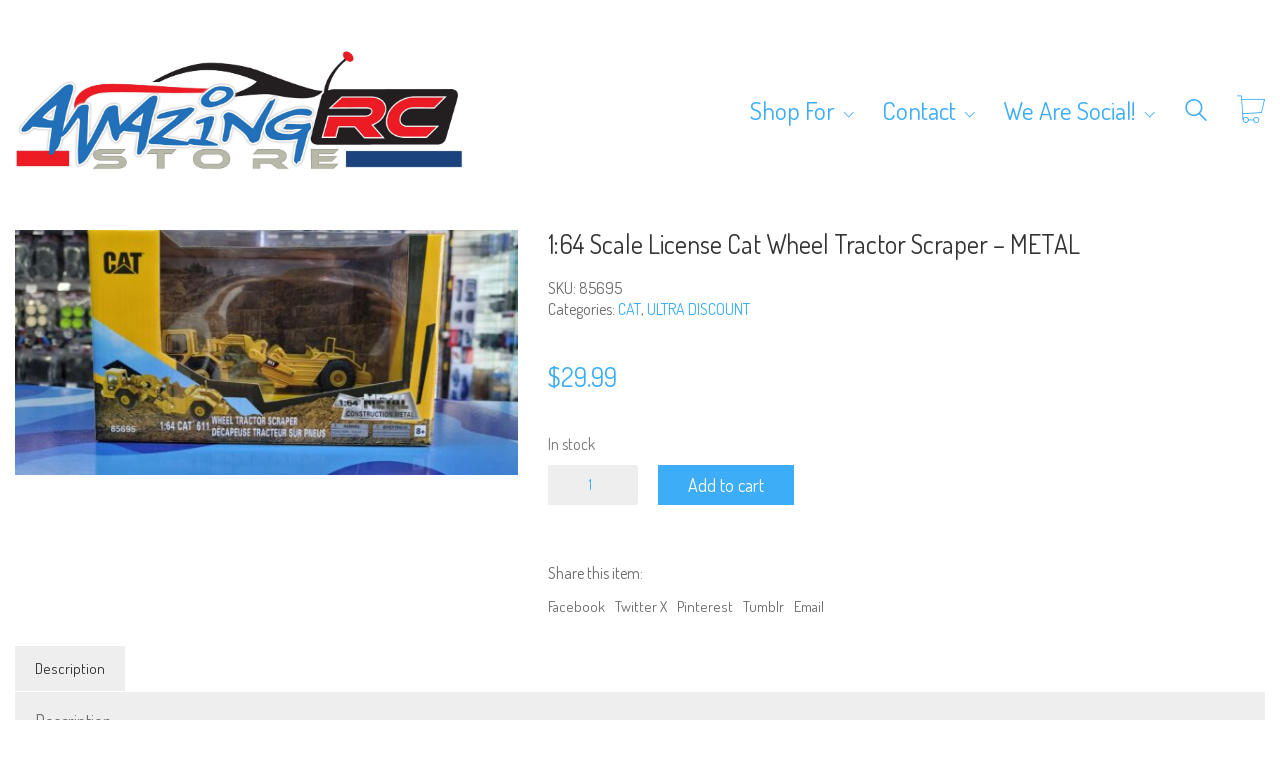

--- FILE ---
content_type: text/html; charset=UTF-8
request_url: https://amazingrcstore-shop.com/product/164-scale-license-cat-wheel-tractor-scraper/
body_size: 21849
content:
<!DOCTYPE html>

<html class="no-js" lang="en-US">
<head>
    <meta charset="UTF-8">
    <meta name="viewport" content="width=device-width, initial-scale=1.0">

	<title>1:64 Scale License Cat Wheel Tractor Scraper &#8211; METAL &#8211; Amazing RC Store Shop</title>
<link rel="preconnect" href="https://fonts.googleapis.com">
<link rel="preconnect" href="https://fonts.gstatic.com" crossorigin>
<link rel="preload" href="https://fonts.gstatic.com/s/dosis/v19/HhyaU5sn9vOmLzloC_WoEoZK.woff2" as="font" type="font/woff2" crossorigin>
<link rel="preload" href="https://fonts.gstatic.com/s/dosis/v19/HhyaU5sn9vOmLzloC_WoEoZK.woff2" as="font" type="font/woff2" crossorigin>
<meta name='robots' content='max-image-preview:large' />
	<style>img:is([sizes="auto" i], [sizes^="auto," i]) { contain-intrinsic-size: 3000px 1500px }</style>
	<link rel='dns-prefetch' href='//cdn.canvasjs.com' />
<link rel='dns-prefetch' href='//libs.na.bambora.com' />
<link rel='dns-prefetch' href='//fonts.googleapis.com' />
<link rel="alternate" type="application/rss+xml" title="Amazing RC Store Shop &raquo; Feed" href="https://amazingrcstore-shop.com/feed/" />
<link rel="alternate" type="application/rss+xml" title="Amazing RC Store Shop &raquo; Comments Feed" href="https://amazingrcstore-shop.com/comments/feed/" />
	<meta property="og:type" content="article">
	<meta property="og:title" content="1:64 Scale License Cat Wheel Tractor Scraper &#8211; METAL">
	<meta property="og:url" content="https://amazingrcstore-shop.com/product/164-scale-license-cat-wheel-tractor-scraper/">
	<meta property="og:site_name" content="Amazing RC Store Shop">

			<meta property="og:description" content="Features: Detailed cab interior Authentic Cat Machine Yellow paint Authentic Cat trade dress Realistic tyres Articulated steering *Not radio controlled">
	
			<meta property="og:image" content="https://amazingrcstore-shop.com/wp-content/uploads/2021/08/9ed7aa4e0932eceb5811a69c4c91d921c7cf91b1.jpg">
		<link itemprop="image" href="https://amazingrcstore-shop.com/wp-content/uploads/2021/08/9ed7aa4e0932eceb5811a69c4c91d921c7cf91b1.jpg">

					<!--
			<PageMap>
			<DataObject type="thumbnail">
				<Attribute name="src" value="https://amazingrcstore-shop.com/wp-content/uploads/2021/08/9ed7aa4e0932eceb5811a69c4c91d921c7cf91b1-150x150.jpg"/>
				<Attribute name="width" value="150"/>
				<Attribute name="height" value="150"/>
			</DataObject>
			</PageMap>
		-->
		
		<script type="text/javascript">
/* <![CDATA[ */
window._wpemojiSettings = {"baseUrl":"https:\/\/s.w.org\/images\/core\/emoji\/16.0.1\/72x72\/","ext":".png","svgUrl":"https:\/\/s.w.org\/images\/core\/emoji\/16.0.1\/svg\/","svgExt":".svg","source":{"concatemoji":"https:\/\/amazingrcstore-shop.com\/wp-includes\/js\/wp-emoji-release.min.js?ver=6.8.3"}};
/*! This file is auto-generated */
!function(s,n){var o,i,e;function c(e){try{var t={supportTests:e,timestamp:(new Date).valueOf()};sessionStorage.setItem(o,JSON.stringify(t))}catch(e){}}function p(e,t,n){e.clearRect(0,0,e.canvas.width,e.canvas.height),e.fillText(t,0,0);var t=new Uint32Array(e.getImageData(0,0,e.canvas.width,e.canvas.height).data),a=(e.clearRect(0,0,e.canvas.width,e.canvas.height),e.fillText(n,0,0),new Uint32Array(e.getImageData(0,0,e.canvas.width,e.canvas.height).data));return t.every(function(e,t){return e===a[t]})}function u(e,t){e.clearRect(0,0,e.canvas.width,e.canvas.height),e.fillText(t,0,0);for(var n=e.getImageData(16,16,1,1),a=0;a<n.data.length;a++)if(0!==n.data[a])return!1;return!0}function f(e,t,n,a){switch(t){case"flag":return n(e,"\ud83c\udff3\ufe0f\u200d\u26a7\ufe0f","\ud83c\udff3\ufe0f\u200b\u26a7\ufe0f")?!1:!n(e,"\ud83c\udde8\ud83c\uddf6","\ud83c\udde8\u200b\ud83c\uddf6")&&!n(e,"\ud83c\udff4\udb40\udc67\udb40\udc62\udb40\udc65\udb40\udc6e\udb40\udc67\udb40\udc7f","\ud83c\udff4\u200b\udb40\udc67\u200b\udb40\udc62\u200b\udb40\udc65\u200b\udb40\udc6e\u200b\udb40\udc67\u200b\udb40\udc7f");case"emoji":return!a(e,"\ud83e\udedf")}return!1}function g(e,t,n,a){var r="undefined"!=typeof WorkerGlobalScope&&self instanceof WorkerGlobalScope?new OffscreenCanvas(300,150):s.createElement("canvas"),o=r.getContext("2d",{willReadFrequently:!0}),i=(o.textBaseline="top",o.font="600 32px Arial",{});return e.forEach(function(e){i[e]=t(o,e,n,a)}),i}function t(e){var t=s.createElement("script");t.src=e,t.defer=!0,s.head.appendChild(t)}"undefined"!=typeof Promise&&(o="wpEmojiSettingsSupports",i=["flag","emoji"],n.supports={everything:!0,everythingExceptFlag:!0},e=new Promise(function(e){s.addEventListener("DOMContentLoaded",e,{once:!0})}),new Promise(function(t){var n=function(){try{var e=JSON.parse(sessionStorage.getItem(o));if("object"==typeof e&&"number"==typeof e.timestamp&&(new Date).valueOf()<e.timestamp+604800&&"object"==typeof e.supportTests)return e.supportTests}catch(e){}return null}();if(!n){if("undefined"!=typeof Worker&&"undefined"!=typeof OffscreenCanvas&&"undefined"!=typeof URL&&URL.createObjectURL&&"undefined"!=typeof Blob)try{var e="postMessage("+g.toString()+"("+[JSON.stringify(i),f.toString(),p.toString(),u.toString()].join(",")+"));",a=new Blob([e],{type:"text/javascript"}),r=new Worker(URL.createObjectURL(a),{name:"wpTestEmojiSupports"});return void(r.onmessage=function(e){c(n=e.data),r.terminate(),t(n)})}catch(e){}c(n=g(i,f,p,u))}t(n)}).then(function(e){for(var t in e)n.supports[t]=e[t],n.supports.everything=n.supports.everything&&n.supports[t],"flag"!==t&&(n.supports.everythingExceptFlag=n.supports.everythingExceptFlag&&n.supports[t]);n.supports.everythingExceptFlag=n.supports.everythingExceptFlag&&!n.supports.flag,n.DOMReady=!1,n.readyCallback=function(){n.DOMReady=!0}}).then(function(){return e}).then(function(){var e;n.supports.everything||(n.readyCallback(),(e=n.source||{}).concatemoji?t(e.concatemoji):e.wpemoji&&e.twemoji&&(t(e.twemoji),t(e.wpemoji)))}))}((window,document),window._wpemojiSettings);
/* ]]> */
</script>
<link rel='stylesheet' id='wc-bambora-checkout-block-css' href='https://amazingrcstore-shop.com/wp-content/plugins/woocommerce-gateway-beanstream/assets/css/blocks/wc-bambora-checkout-block.css?ver=2.9.2' media='all' />
<style id='wp-emoji-styles-inline-css'>

	img.wp-smiley, img.emoji {
		display: inline !important;
		border: none !important;
		box-shadow: none !important;
		height: 1em !important;
		width: 1em !important;
		margin: 0 0.07em !important;
		vertical-align: -0.1em !important;
		background: none !important;
		padding: 0 !important;
	}
</style>
<link rel='stylesheet' id='wp-block-library-css' href='https://amazingrcstore-shop.com/wp-includes/css/dist/block-library/style.min.css?ver=6.8.3' media='all' />
<style id='classic-theme-styles-inline-css'>
/*! This file is auto-generated */
.wp-block-button__link{color:#fff;background-color:#32373c;border-radius:9999px;box-shadow:none;text-decoration:none;padding:calc(.667em + 2px) calc(1.333em + 2px);font-size:1.125em}.wp-block-file__button{background:#32373c;color:#fff;text-decoration:none}
</style>
<style id='global-styles-inline-css'>
:root{--wp--preset--aspect-ratio--square: 1;--wp--preset--aspect-ratio--4-3: 4/3;--wp--preset--aspect-ratio--3-4: 3/4;--wp--preset--aspect-ratio--3-2: 3/2;--wp--preset--aspect-ratio--2-3: 2/3;--wp--preset--aspect-ratio--16-9: 16/9;--wp--preset--aspect-ratio--9-16: 9/16;--wp--preset--color--black: #000000;--wp--preset--color--cyan-bluish-gray: #abb8c3;--wp--preset--color--white: #ffffff;--wp--preset--color--pale-pink: #f78da7;--wp--preset--color--vivid-red: #cf2e2e;--wp--preset--color--luminous-vivid-orange: #ff6900;--wp--preset--color--luminous-vivid-amber: #fcb900;--wp--preset--color--light-green-cyan: #7bdcb5;--wp--preset--color--vivid-green-cyan: #00d084;--wp--preset--color--pale-cyan-blue: #8ed1fc;--wp--preset--color--vivid-cyan-blue: #0693e3;--wp--preset--color--vivid-purple: #9b51e0;--wp--preset--gradient--vivid-cyan-blue-to-vivid-purple: linear-gradient(135deg,rgba(6,147,227,1) 0%,rgb(155,81,224) 100%);--wp--preset--gradient--light-green-cyan-to-vivid-green-cyan: linear-gradient(135deg,rgb(122,220,180) 0%,rgb(0,208,130) 100%);--wp--preset--gradient--luminous-vivid-amber-to-luminous-vivid-orange: linear-gradient(135deg,rgba(252,185,0,1) 0%,rgba(255,105,0,1) 100%);--wp--preset--gradient--luminous-vivid-orange-to-vivid-red: linear-gradient(135deg,rgba(255,105,0,1) 0%,rgb(207,46,46) 100%);--wp--preset--gradient--very-light-gray-to-cyan-bluish-gray: linear-gradient(135deg,rgb(238,238,238) 0%,rgb(169,184,195) 100%);--wp--preset--gradient--cool-to-warm-spectrum: linear-gradient(135deg,rgb(74,234,220) 0%,rgb(151,120,209) 20%,rgb(207,42,186) 40%,rgb(238,44,130) 60%,rgb(251,105,98) 80%,rgb(254,248,76) 100%);--wp--preset--gradient--blush-light-purple: linear-gradient(135deg,rgb(255,206,236) 0%,rgb(152,150,240) 100%);--wp--preset--gradient--blush-bordeaux: linear-gradient(135deg,rgb(254,205,165) 0%,rgb(254,45,45) 50%,rgb(107,0,62) 100%);--wp--preset--gradient--luminous-dusk: linear-gradient(135deg,rgb(255,203,112) 0%,rgb(199,81,192) 50%,rgb(65,88,208) 100%);--wp--preset--gradient--pale-ocean: linear-gradient(135deg,rgb(255,245,203) 0%,rgb(182,227,212) 50%,rgb(51,167,181) 100%);--wp--preset--gradient--electric-grass: linear-gradient(135deg,rgb(202,248,128) 0%,rgb(113,206,126) 100%);--wp--preset--gradient--midnight: linear-gradient(135deg,rgb(2,3,129) 0%,rgb(40,116,252) 100%);--wp--preset--font-size--small: 13px;--wp--preset--font-size--medium: 20px;--wp--preset--font-size--large: 36px;--wp--preset--font-size--x-large: 42px;--wp--preset--spacing--20: 0.44rem;--wp--preset--spacing--30: 0.67rem;--wp--preset--spacing--40: 1rem;--wp--preset--spacing--50: 1.5rem;--wp--preset--spacing--60: 2.25rem;--wp--preset--spacing--70: 3.38rem;--wp--preset--spacing--80: 5.06rem;--wp--preset--shadow--natural: 6px 6px 9px rgba(0, 0, 0, 0.2);--wp--preset--shadow--deep: 12px 12px 50px rgba(0, 0, 0, 0.4);--wp--preset--shadow--sharp: 6px 6px 0px rgba(0, 0, 0, 0.2);--wp--preset--shadow--outlined: 6px 6px 0px -3px rgba(255, 255, 255, 1), 6px 6px rgba(0, 0, 0, 1);--wp--preset--shadow--crisp: 6px 6px 0px rgba(0, 0, 0, 1);}:where(.is-layout-flex){gap: 0.5em;}:where(.is-layout-grid){gap: 0.5em;}body .is-layout-flex{display: flex;}.is-layout-flex{flex-wrap: wrap;align-items: center;}.is-layout-flex > :is(*, div){margin: 0;}body .is-layout-grid{display: grid;}.is-layout-grid > :is(*, div){margin: 0;}:where(.wp-block-columns.is-layout-flex){gap: 2em;}:where(.wp-block-columns.is-layout-grid){gap: 2em;}:where(.wp-block-post-template.is-layout-flex){gap: 1.25em;}:where(.wp-block-post-template.is-layout-grid){gap: 1.25em;}.has-black-color{color: var(--wp--preset--color--black) !important;}.has-cyan-bluish-gray-color{color: var(--wp--preset--color--cyan-bluish-gray) !important;}.has-white-color{color: var(--wp--preset--color--white) !important;}.has-pale-pink-color{color: var(--wp--preset--color--pale-pink) !important;}.has-vivid-red-color{color: var(--wp--preset--color--vivid-red) !important;}.has-luminous-vivid-orange-color{color: var(--wp--preset--color--luminous-vivid-orange) !important;}.has-luminous-vivid-amber-color{color: var(--wp--preset--color--luminous-vivid-amber) !important;}.has-light-green-cyan-color{color: var(--wp--preset--color--light-green-cyan) !important;}.has-vivid-green-cyan-color{color: var(--wp--preset--color--vivid-green-cyan) !important;}.has-pale-cyan-blue-color{color: var(--wp--preset--color--pale-cyan-blue) !important;}.has-vivid-cyan-blue-color{color: var(--wp--preset--color--vivid-cyan-blue) !important;}.has-vivid-purple-color{color: var(--wp--preset--color--vivid-purple) !important;}.has-black-background-color{background-color: var(--wp--preset--color--black) !important;}.has-cyan-bluish-gray-background-color{background-color: var(--wp--preset--color--cyan-bluish-gray) !important;}.has-white-background-color{background-color: var(--wp--preset--color--white) !important;}.has-pale-pink-background-color{background-color: var(--wp--preset--color--pale-pink) !important;}.has-vivid-red-background-color{background-color: var(--wp--preset--color--vivid-red) !important;}.has-luminous-vivid-orange-background-color{background-color: var(--wp--preset--color--luminous-vivid-orange) !important;}.has-luminous-vivid-amber-background-color{background-color: var(--wp--preset--color--luminous-vivid-amber) !important;}.has-light-green-cyan-background-color{background-color: var(--wp--preset--color--light-green-cyan) !important;}.has-vivid-green-cyan-background-color{background-color: var(--wp--preset--color--vivid-green-cyan) !important;}.has-pale-cyan-blue-background-color{background-color: var(--wp--preset--color--pale-cyan-blue) !important;}.has-vivid-cyan-blue-background-color{background-color: var(--wp--preset--color--vivid-cyan-blue) !important;}.has-vivid-purple-background-color{background-color: var(--wp--preset--color--vivid-purple) !important;}.has-black-border-color{border-color: var(--wp--preset--color--black) !important;}.has-cyan-bluish-gray-border-color{border-color: var(--wp--preset--color--cyan-bluish-gray) !important;}.has-white-border-color{border-color: var(--wp--preset--color--white) !important;}.has-pale-pink-border-color{border-color: var(--wp--preset--color--pale-pink) !important;}.has-vivid-red-border-color{border-color: var(--wp--preset--color--vivid-red) !important;}.has-luminous-vivid-orange-border-color{border-color: var(--wp--preset--color--luminous-vivid-orange) !important;}.has-luminous-vivid-amber-border-color{border-color: var(--wp--preset--color--luminous-vivid-amber) !important;}.has-light-green-cyan-border-color{border-color: var(--wp--preset--color--light-green-cyan) !important;}.has-vivid-green-cyan-border-color{border-color: var(--wp--preset--color--vivid-green-cyan) !important;}.has-pale-cyan-blue-border-color{border-color: var(--wp--preset--color--pale-cyan-blue) !important;}.has-vivid-cyan-blue-border-color{border-color: var(--wp--preset--color--vivid-cyan-blue) !important;}.has-vivid-purple-border-color{border-color: var(--wp--preset--color--vivid-purple) !important;}.has-vivid-cyan-blue-to-vivid-purple-gradient-background{background: var(--wp--preset--gradient--vivid-cyan-blue-to-vivid-purple) !important;}.has-light-green-cyan-to-vivid-green-cyan-gradient-background{background: var(--wp--preset--gradient--light-green-cyan-to-vivid-green-cyan) !important;}.has-luminous-vivid-amber-to-luminous-vivid-orange-gradient-background{background: var(--wp--preset--gradient--luminous-vivid-amber-to-luminous-vivid-orange) !important;}.has-luminous-vivid-orange-to-vivid-red-gradient-background{background: var(--wp--preset--gradient--luminous-vivid-orange-to-vivid-red) !important;}.has-very-light-gray-to-cyan-bluish-gray-gradient-background{background: var(--wp--preset--gradient--very-light-gray-to-cyan-bluish-gray) !important;}.has-cool-to-warm-spectrum-gradient-background{background: var(--wp--preset--gradient--cool-to-warm-spectrum) !important;}.has-blush-light-purple-gradient-background{background: var(--wp--preset--gradient--blush-light-purple) !important;}.has-blush-bordeaux-gradient-background{background: var(--wp--preset--gradient--blush-bordeaux) !important;}.has-luminous-dusk-gradient-background{background: var(--wp--preset--gradient--luminous-dusk) !important;}.has-pale-ocean-gradient-background{background: var(--wp--preset--gradient--pale-ocean) !important;}.has-electric-grass-gradient-background{background: var(--wp--preset--gradient--electric-grass) !important;}.has-midnight-gradient-background{background: var(--wp--preset--gradient--midnight) !important;}.has-small-font-size{font-size: var(--wp--preset--font-size--small) !important;}.has-medium-font-size{font-size: var(--wp--preset--font-size--medium) !important;}.has-large-font-size{font-size: var(--wp--preset--font-size--large) !important;}.has-x-large-font-size{font-size: var(--wp--preset--font-size--x-large) !important;}
:where(.wp-block-post-template.is-layout-flex){gap: 1.25em;}:where(.wp-block-post-template.is-layout-grid){gap: 1.25em;}
:where(.wp-block-columns.is-layout-flex){gap: 2em;}:where(.wp-block-columns.is-layout-grid){gap: 2em;}
:root :where(.wp-block-pullquote){font-size: 1.5em;line-height: 1.6;}
</style>
<link rel='stylesheet' id='dashicons-css' href='https://amazingrcstore-shop.com/wp-includes/css/dashicons.min.css?ver=6.8.3' media='all' />
<link rel='stylesheet' id='admin-bar-css' href='https://amazingrcstore-shop.com/wp-includes/css/admin-bar.min.css?ver=6.8.3' media='all' />
<style id='admin-bar-inline-css'>

    .canvasjs-chart-credit{
        display: none !important;
    }
    #vtrtsFreeChart canvas {
    border-radius: 6px;
}

.vtrts-free-adminbar-weekly-title {
    font-weight: bold;
    font-size: 14px;
    color: #fff;
    margin-bottom: 6px;
}

        #wpadminbar #wp-admin-bar-vtrts_free_top_button .ab-icon:before {
            content: "\f185";
            color: #1DAE22;
            top: 3px;
        }
    #wp-admin-bar-vtrts_pro_top_button .ab-item {
        min-width: 180px;
    }
    .vtrts-free-adminbar-dropdown {
        min-width: 420px ;
        padding: 18px 18px 12px 18px;
        background: #23282d;
        color: #fff;
        border-radius: 8px;
        box-shadow: 0 4px 24px rgba(0,0,0,0.15);
        margin-top: 10px;
    }
    .vtrts-free-adminbar-grid {
        display: grid;
        grid-template-columns: 1fr 1fr;
        gap: 18px 18px; /* row-gap column-gap */
        margin-bottom: 18px;
    }
    .vtrts-free-adminbar-card {
        background: #2c3338;
        border-radius: 8px;
        padding: 18px 18px 12px 18px;
        box-shadow: 0 2px 8px rgba(0,0,0,0.07);
        display: flex;
        flex-direction: column;
        align-items: flex-start;
    }
    /* Extra margin for the right column */
    .vtrts-free-adminbar-card:nth-child(2),
    .vtrts-free-adminbar-card:nth-child(4) {
        margin-left: 10px !important;
        padding-left: 10px !important;
                padding-top: 6px !important;

        margin-right: 10px !important;
        padding-right : 10px !important;
        margin-top: 10px !important;
    }
    .vtrts-free-adminbar-card:nth-child(1),
    .vtrts-free-adminbar-card:nth-child(3) {
        margin-left: 10px !important;
        padding-left: 10px !important;
                padding-top: 6px !important;

        margin-top: 10px !important;
                padding-right : 10px !important;

    }
    /* Extra margin for the bottom row */
    .vtrts-free-adminbar-card:nth-child(3),
    .vtrts-free-adminbar-card:nth-child(4) {
        margin-top: 6px !important;
        padding-top: 6px !important;
        margin-top: 10px !important;
    }
    .vtrts-free-adminbar-card-title {
        font-size: 14px;
        font-weight: 800;
        margin-bottom: 6px;
        color: #fff;
    }
    .vtrts-free-adminbar-card-value {
        font-size: 22px;
        font-weight: bold;
        color: #1DAE22;
        margin-bottom: 4px;
    }
    .vtrts-free-adminbar-card-sub {
        font-size: 12px;
        color: #aaa;
    }
    .vtrts-free-adminbar-btn-wrap {
        text-align: center;
        margin-top: 8px;
    }

    #wp-admin-bar-vtrts_free_top_button .ab-item{
    min-width: 80px !important;
        padding: 0px !important;
    .vtrts-free-adminbar-btn {
        display: inline-block;
        background: #1DAE22;
        color: #fff !important;
        font-weight: bold;
        padding: 8px 28px;
        border-radius: 6px;
        text-decoration: none;
        font-size: 15px;
        transition: background 0.2s;
        margin-top: 8px;
    }
    .vtrts-free-adminbar-btn:hover {
        background: #15991b;
        color: #fff !important;
    }

    .vtrts-free-adminbar-dropdown-wrap { min-width: 0; padding: 0; }
    #wpadminbar #wp-admin-bar-vtrts_free_top_button .vtrts-free-adminbar-dropdown { display: none; position: absolute; left: 0; top: 100%; z-index: 99999; }
    #wpadminbar #wp-admin-bar-vtrts_free_top_button:hover .vtrts-free-adminbar-dropdown { display: block; }
    
        .ab-empty-item #wp-admin-bar-vtrts_free_top_button-default .ab-empty-item{
    height:0px !important;
    padding :0px !important;
     }
            #wpadminbar .quicklinks .ab-empty-item{
        padding:0px !important;
    }
    .vtrts-free-adminbar-dropdown {
    min-width: 420px;
    padding: 18px 18px 12px 18px;
    background: #23282d;
    color: #fff;
    border-radius: 12px; /* more rounded */
    box-shadow: 0 8px 32px rgba(0,0,0,0.25); /* deeper shadow */
    margin-top: 10px;
}

.vtrts-free-adminbar-btn-wrap {
    text-align: center;
    margin-top: 18px; /* more space above */
}

.vtrts-free-adminbar-btn {
    display: inline-block;
    background: #1DAE22;
    color: #fff !important;
    font-weight: bold;
    padding: 5px 22px;
    border-radius: 8px;
    text-decoration: none;
    font-size: 17px;
    transition: background 0.2s, box-shadow 0.2s;
    margin-top: 8px;
    box-shadow: 0 2px 8px rgba(29,174,34,0.15);
    text-align: center;
    line-height: 1.6;
    
}
.vtrts-free-adminbar-btn:hover {
    background: #15991b;
    color: #fff !important;
    box-shadow: 0 4px 16px rgba(29,174,34,0.25);
}
    


</style>
<link rel='stylesheet' id='photoswipe-css' href='https://amazingrcstore-shop.com/wp-content/plugins/woocommerce/assets/css/photoswipe/photoswipe.min.css?ver=10.4.3' media='all' />
<link rel='stylesheet' id='photoswipe-default-skin-css' href='https://amazingrcstore-shop.com/wp-content/plugins/woocommerce/assets/css/photoswipe/default-skin/default-skin.min.css?ver=10.4.3' media='all' />
<style id='woocommerce-inline-inline-css'>
.woocommerce form .form-row .required { visibility: visible; }
</style>
<link rel='stylesheet' id='wp-components-css' href='https://amazingrcstore-shop.com/wp-includes/css/dist/components/style.min.css?ver=6.8.3' media='all' />
<link rel='stylesheet' id='godaddy-styles-css' href='https://amazingrcstore-shop.com/wp-content/mu-plugins/vendor/wpex/godaddy-launch/includes/Dependencies/GoDaddy/Styles/build/latest.css?ver=2.0.2' media='all' />
<link rel='stylesheet' id='sv-wc-payment-gateway-payment-form-v5_12_1-css' href='https://amazingrcstore-shop.com/wp-content/plugins/woocommerce-gateway-beanstream/vendor/skyverge/wc-plugin-framework/woocommerce/payment-gateway/assets/css/frontend/sv-wc-payment-gateway-payment-form.min.css?ver=5.12.1' media='all' />
<link rel='stylesheet' id='wc-bambora-css' href='https://amazingrcstore-shop.com/wp-content/plugins/woocommerce-gateway-beanstream/assets/css/frontend/wc-bambora.min.css?ver=2.9.2' media='all' />
<link rel='stylesheet' id='chaty-front-css-css' href='https://amazingrcstore-shop.com/wp-content/plugins/chaty/css/chaty-front.min.css?ver=3.5.11694033176' media='all' />
<link rel='stylesheet' id='kalium-bootstrap-css-css' href='https://amazingrcstore-shop.com/wp-content/themes/kalium/assets/css/bootstrap.min.css?ver=3.30.1766060015' media='all' />
<link rel='stylesheet' id='kalium-theme-base-css-css' href='https://amazingrcstore-shop.com/wp-content/themes/kalium/assets/css/base.min.css?ver=3.30.1766060015' media='all' />
<link rel='stylesheet' id='kalium-theme-style-new-css-css' href='https://amazingrcstore-shop.com/wp-content/themes/kalium/assets/css/new/style.min.css?ver=3.30.1766060015' media='all' />
<link rel='stylesheet' id='kalium-theme-other-css-css' href='https://amazingrcstore-shop.com/wp-content/themes/kalium/assets/css/other.min.css?ver=3.30.1766060015' media='all' />
<link rel='stylesheet' id='kalium-theme-woocommerce-css-css' href='https://amazingrcstore-shop.com/wp-content/themes/kalium/assets/css/woocommerce.min.css?ver=3.30.1766060015' media='all' />
<link rel='stylesheet' id='kalium-css-loaders-css' href='https://amazingrcstore-shop.com/wp-content/themes/kalium/assets/admin/css/css-loaders.css?ver=3.30.1766060015' media='all' />
<link rel='stylesheet' id='kalium-style-css-css' href='https://amazingrcstore-shop.com/wp-content/themes/kalium/style.css?ver=3.30.1766060015' media='all' />
<link rel='stylesheet' id='custom-skin-css' href='https://amazingrcstore-shop.com/wp-content/themes/kalium/assets/css/custom-skin.css?ver=6777c49e1fe6e2c385dca42c77825a82' media='all' />
<link rel='stylesheet' id='kalium-fluidbox-css-css' href='https://amazingrcstore-shop.com/wp-content/themes/kalium/assets/vendors/fluidbox/css/fluidbox.min.css?ver=3.30.1766060015' media='all' />
<link rel='stylesheet' id='typolab-dosis-font-font-1-css' href='https://fonts.googleapis.com/css2?family=Dosis%3Awght%40300%3B400&#038;display=swap&#038;ver=3.30' media='all' />
<link rel='stylesheet' id='typolab-dosis-font-font-2-css' href='https://fonts.googleapis.com/css2?family=Dosis%3Awght%40300%3B400&#038;display=swap&#038;ver=3.30' media='all' />
	<script type="text/javascript">
		var ajaxurl = ajaxurl || 'https://amazingrcstore-shop.com/wp-admin/admin-ajax.php';
			</script>
	
<style data-font-appearance-settings>.main-header.menu-type-standard-menu .standard-menu-container div.menu>ul>li>a, .main-header.menu-type-standard-menu .standard-menu-container ul.menu>li>a {
	font-size: 25px;
}
.main-header.menu-type-standard-menu .standard-menu-container div.menu>ul ul li a, .main-header.menu-type-standard-menu .standard-menu-container ul.menu ul li a {
	font-size: 20px;
}</style>
<style data-custom-selectors>h1, .h1, .page-heading h1, h2, .h2, .page-heading h2, h3, .h3, .page-heading h3, h4, .h4, .page-heading h4, h5, .h5, .page-heading h5, h6, .h6, .page-heading h6{font-family:"Dosis";font-style:normal;font-weight:normal}body, p{font-family:"Dosis";font-style:normal;font-weight:normal}</style>
<style data-custom-selectors>h1, .h1, .page-heading h1, h2, .h2, .page-heading h2, h3, .h3, .page-heading h3, h4, .h4, .page-heading h4, h5, .h5, .page-heading h5, h6, .h6, .page-heading h6{font-family:"Dosis";font-style:normal;font-weight:normal}body, p{font-family:"Dosis";font-style:normal;font-weight:normal}</style><script type="text/javascript" id="ahc_front_js-js-extra">
/* <![CDATA[ */
var ahc_ajax_front = {"ajax_url":"https:\/\/amazingrcstore-shop.com\/wp-admin\/admin-ajax.php","plugin_url":"https:\/\/amazingrcstore-shop.com\/wp-content\/plugins\/visitors-traffic-real-time-statistics\/","page_id":"60321","page_title":"1:64 Scale License Cat Wheel Tractor Scraper \u2013 METAL","post_type":"product"};
/* ]]> */
</script>
<script type="text/javascript" src="https://amazingrcstore-shop.com/wp-content/plugins/visitors-traffic-real-time-statistics/js/front.js?ver=6.8.3" id="ahc_front_js-js"></script>
<script type="text/javascript" src="https://amazingrcstore-shop.com/wp-includes/js/jquery/jquery.min.js?ver=3.7.1" id="jquery-core-js"></script>
<script type="text/javascript" src="https://amazingrcstore-shop.com/wp-includes/js/jquery/jquery-migrate.min.js?ver=3.4.1" id="jquery-migrate-js"></script>
<script type="text/javascript" src="https://amazingrcstore-shop.com/wp-content/plugins/woocommerce/assets/js/jquery-blockui/jquery.blockUI.min.js?ver=2.7.0-wc.10.4.3" id="wc-jquery-blockui-js" data-wp-strategy="defer"></script>
<script type="text/javascript" id="wc-add-to-cart-js-extra">
/* <![CDATA[ */
var wc_add_to_cart_params = {"ajax_url":"\/wp-admin\/admin-ajax.php","wc_ajax_url":"\/?wc-ajax=%%endpoint%%","i18n_view_cart":"View cart","cart_url":"https:\/\/amazingrcstore-shop.com\/cart\/","is_cart":"","cart_redirect_after_add":"no"};
/* ]]> */
</script>
<script type="text/javascript" src="https://amazingrcstore-shop.com/wp-content/plugins/woocommerce/assets/js/frontend/add-to-cart.min.js?ver=10.4.3" id="wc-add-to-cart-js" data-wp-strategy="defer"></script>
<script type="text/javascript" src="https://amazingrcstore-shop.com/wp-content/plugins/woocommerce/assets/js/zoom/jquery.zoom.min.js?ver=1.7.21-wc.10.4.3" id="wc-zoom-js" defer="defer" data-wp-strategy="defer"></script>
<script type="text/javascript" src="https://amazingrcstore-shop.com/wp-content/plugins/woocommerce/assets/js/flexslider/jquery.flexslider.min.js?ver=2.7.2-wc.10.4.3" id="wc-flexslider-js" defer="defer" data-wp-strategy="defer"></script>
<script type="text/javascript" src="https://amazingrcstore-shop.com/wp-content/plugins/woocommerce/assets/js/photoswipe/photoswipe.min.js?ver=4.1.1-wc.10.4.3" id="wc-photoswipe-js" defer="defer" data-wp-strategy="defer"></script>
<script type="text/javascript" src="https://amazingrcstore-shop.com/wp-content/plugins/woocommerce/assets/js/photoswipe/photoswipe-ui-default.min.js?ver=4.1.1-wc.10.4.3" id="wc-photoswipe-ui-default-js" defer="defer" data-wp-strategy="defer"></script>
<script type="text/javascript" id="wc-single-product-js-extra">
/* <![CDATA[ */
var wc_single_product_params = {"i18n_required_rating_text":"Please select a rating","i18n_rating_options":["1 of 5 stars","2 of 5 stars","3 of 5 stars","4 of 5 stars","5 of 5 stars"],"i18n_product_gallery_trigger_text":"View full-screen image gallery","review_rating_required":"no","flexslider":{"rtl":false,"animation":"slide","smoothHeight":true,"directionNav":false,"controlNav":"thumbnails","slideshow":false,"animationSpeed":500,"animationLoop":false,"allowOneSlide":false},"zoom_enabled":"1","zoom_options":[],"photoswipe_enabled":"1","photoswipe_options":{"shareEl":false,"closeOnScroll":false,"history":false,"hideAnimationDuration":0,"showAnimationDuration":0},"flexslider_enabled":"1"};
/* ]]> */
</script>
<script type="text/javascript" src="https://amazingrcstore-shop.com/wp-content/plugins/woocommerce/assets/js/frontend/single-product.min.js?ver=10.4.3" id="wc-single-product-js" defer="defer" data-wp-strategy="defer"></script>
<script type="text/javascript" src="https://amazingrcstore-shop.com/wp-content/plugins/woocommerce/assets/js/js-cookie/js.cookie.min.js?ver=2.1.4-wc.10.4.3" id="wc-js-cookie-js" defer="defer" data-wp-strategy="defer"></script>
<script type="text/javascript" id="woocommerce-js-extra">
/* <![CDATA[ */
var woocommerce_params = {"ajax_url":"\/wp-admin\/admin-ajax.php","wc_ajax_url":"\/?wc-ajax=%%endpoint%%","i18n_password_show":"Show password","i18n_password_hide":"Hide password"};
/* ]]> */
</script>
<script type="text/javascript" src="https://amazingrcstore-shop.com/wp-content/plugins/woocommerce/assets/js/frontend/woocommerce.min.js?ver=10.4.3" id="woocommerce-js" defer="defer" data-wp-strategy="defer"></script>
<script type="text/javascript" src="https://amazingrcstore-shop.com/wp-content/plugins/js_composer/assets/js/vendors/woocommerce-add-to-cart.js?ver=6.10.0" id="vc_woocommerce-add-to-cart-js-js"></script>
<script type="text/javascript" src="https://libs.na.bambora.com/customcheckout/1/customcheckout.js?ver=2.9.2" id="bambora-custom-checkout-js"></script>
<script type="text/javascript" src="https://amazingrcstore-shop.com/wp-content/plugins/pw-gift-cards/assets/js/moment-with-locales.min.js?ver=1.350" id="moment-with-locales-js"></script>
<script type="text/javascript" src="https://amazingrcstore-shop.com/wp-content/plugins/pw-gift-cards/assets/js/pikaday-1.8.0.min.js?ver=1.350" id="pikaday-js"></script>
<script type="text/javascript" id="pw-gift-cards-js-extra">
/* <![CDATA[ */
var pwgc = {"ajaxurl":"\/wp-admin\/admin-ajax.php","denomination_attribute_slug":"gift-card-amount","other_amount_prompt":"Other amount","reload_key":"pw_gift_card_reload_number","decimal_places":"2","decimal_separator":".","thousand_separator":",","max_message_characters":"500","balance_check_icon":"<i class=\"fas fa-cog fa-spin fa-3x\"><\/i>","allow_multiple_recipients":"yes","pikaday":{"format":"YYYY-MM-DD","firstDay":0},"i18n":{"custom_amount_required_error":"Required","debit_amount_prompt":"Amount to debit?","debit_note_prompt":"Note","min_amount_error":"Minimum amount is &#36;","max_amount_error":"Maximum amount is &#36;","invalid_recipient_error":"The \"To\" field should only contain email addresses. The following recipients do not look like valid email addresses:","previousMonth":"","nextMonth":"","jan":"January","feb":"February","mar":"March","apr":"April","may":"May","jun":"June","jul":"July","aug":"August","sep":"September","oct":"October","nov":"November","dec":"December","sun":"Sun","mon":"Mon","tue":"Tue","wed":"Wed","thu":"Thu","fri":"Fri","sat":"Sat","sunday":"Sunday","monday":"Monday","tuesday":"Tuesday","wednesday":"Wednesday","thursday":"Thursday","friday":"Friday","saturday":"Saturday"},"nonces":{"check_balance":"9bb4fa9855","debit_balance":"1e0a24119f","apply_gift_card":"ed49458e8e","remove_card":"272bea5960"},"preview_email_url":"https:\/\/amazingrcstore-shop.com?pwgc=1769060762","preview_email_pdf":"","example_gift_card_number":"1234-WXYZ-5678-ABCD","auto_focus_other_amount":"1"};
/* ]]> */
</script>
<script src="https://amazingrcstore-shop.com/wp-content/plugins/pw-gift-cards/assets/js/pw-gift-cards.js?ver=1.350" defer="defer" type="text/javascript"></script>
<link rel="https://api.w.org/" href="https://amazingrcstore-shop.com/wp-json/" /><link rel="alternate" title="JSON" type="application/json" href="https://amazingrcstore-shop.com/wp-json/wp/v2/product/60321" /><link rel="EditURI" type="application/rsd+xml" title="RSD" href="https://amazingrcstore-shop.com/xmlrpc.php?rsd" />
<meta name="generator" content="WordPress 6.8.3" />
<meta name="generator" content="WooCommerce 10.4.3" />
<link rel="canonical" href="https://amazingrcstore-shop.com/product/164-scale-license-cat-wheel-tractor-scraper/" />
<link rel='shortlink' href='https://amazingrcstore-shop.com/?p=60321' />
<link rel="alternate" title="oEmbed (JSON)" type="application/json+oembed" href="https://amazingrcstore-shop.com/wp-json/oembed/1.0/embed?url=https%3A%2F%2Famazingrcstore-shop.com%2Fproduct%2F164-scale-license-cat-wheel-tractor-scraper%2F" />
<link rel="alternate" title="oEmbed (XML)" type="text/xml+oembed" href="https://amazingrcstore-shop.com/wp-json/oembed/1.0/embed?url=https%3A%2F%2Famazingrcstore-shop.com%2Fproduct%2F164-scale-license-cat-wheel-tractor-scraper%2F&#038;format=xml" />
<script>  var el_i13_login_captcha=null; var el_i13_register_captcha=null; </script><!-- Google site verification - Google for WooCommerce -->
<meta name="google-site-verification" content="Z5hrPk6CAZ_qNPERx9YteMnulyR5eMJydAcrzmrcCHA" />
<style id="theme-custom-css">.free-shipping {text-align: center;}footer.main-footer a {color: #bbb !important;}footer.main-footer-inverted {background-color: #333 !important;}.main-footer.main-footer-inverted hr {border-color: rgba(255,255,255,.1);}.footer-widgets .widget.widget_nav_menu {    margin-bottom: 0px;}.footer-widgets .widget ul li {    padding: 2px 0px;}.vc_separator.vc_sep_color_grey .vc_sep_line {border-color: #333;}.blog-sidebar.shop-sidebar.shop-sidebar-right {    padding-left: 20px;}.comment-form textarea {    background-image: linear-gradient(#DDD 1px, transparent 1px);}.labeled-input-row input {border-bottom-color: #DDD;}.contact-form input,.comment-form input {background-color: transparent;}.example { color: red;}</style><style data-appended-custom-css="true">.site-header {position: absolute; left: 0; right: 0;}</style>					<link rel="shortcut icon" href="https://amazingrcstore-shop.com/wp-content/uploads/2021/10/rc-1.jpg">
							<link rel="apple-touch-icon" href="https://amazingrcstore-shop.com/wp-content/uploads/2018/09/amazing-rc-store-logo-icon-.png">
			<link rel="apple-touch-icon" sizes="180x180" href="https://amazingrcstore-shop.com/wp-content/uploads/2018/09/amazing-rc-store-logo-icon-.png">
				<script>var mobile_menu_breakpoint = 1024;</script><style data-appended-custom-css="true">@media screen and (min-width:1025px) { .mobile-menu-wrapper,.mobile-menu-overlay,.header-block__item--mobile-menu-toggle {display: none;} }</style><style data-appended-custom-css="true">@media screen and (max-width:1024px) { .header-block__item--standard-menu-container {display: none;} }</style>	<noscript><style>.woocommerce-product-gallery{ opacity: 1 !important; }</style></noscript>
	<meta name="generator" content="Powered by WPBakery Page Builder - drag and drop page builder for WordPress."/>
<noscript><style> .wpb_animate_when_almost_visible { opacity: 1; }</style></noscript>
		<!-- Global site tag (gtag.js) - Google Ads: AW-965506617 - Google for WooCommerce -->
		<script async src="https://www.googletagmanager.com/gtag/js?id=AW-965506617"></script>
		<script>
			window.dataLayer = window.dataLayer || [];
			function gtag() { dataLayer.push(arguments); }
			gtag( 'consent', 'default', {
				analytics_storage: 'denied',
				ad_storage: 'denied',
				ad_user_data: 'denied',
				ad_personalization: 'denied',
				region: ['AT', 'BE', 'BG', 'HR', 'CY', 'CZ', 'DK', 'EE', 'FI', 'FR', 'DE', 'GR', 'HU', 'IS', 'IE', 'IT', 'LV', 'LI', 'LT', 'LU', 'MT', 'NL', 'NO', 'PL', 'PT', 'RO', 'SK', 'SI', 'ES', 'SE', 'GB', 'CH'],
				wait_for_update: 500,
			} );
			gtag('js', new Date());
			gtag('set', 'developer_id.dOGY3NW', true);
			gtag("config", "AW-965506617", { "groups": "GLA", "send_page_view": false });		</script>

		</head>
<body class="wp-singular product-template-default single single-product postid-60321 wp-theme-kalium theme-kalium woocommerce woocommerce-page woocommerce-no-js header-absolute has-fixed-footer wpb-js-composer js-comp-ver-6.10.0 vc_responsive">

<script type="text/javascript">
/* <![CDATA[ */
gtag("event", "page_view", {send_to: "GLA"});
/* ]]> */
</script>
<div class="mobile-menu-wrapper mobile-menu-slide">

    <div class="mobile-menu-container">

		<ul id="menu-shop-by" class="menu"><li id="menu-item-5637" class="menu-item menu-item-type-post_type menu-item-object-page menu-item-has-children current_page_parent menu-item-5637"><a href="https://amazingrcstore-shop.com/shop/">Shop For</a>
<ul class="sub-menu">
	<li id="menu-item-51967" class="menu-item menu-item-type-post_type menu-item-object-page menu-item-51967"><a href="https://amazingrcstore-shop.com/off-road-rtr/">Ready To Run RC Trucks, All Terrain Racing</a></li>
	<li id="menu-item-51968" class="menu-item menu-item-type-post_type menu-item-object-page menu-item-51968"><a href="https://amazingrcstore-shop.com/driftracedrag/">RC Cars Drift and Race</a></li>
	<li id="menu-item-51969" class="menu-item menu-item-type-post_type menu-item-object-page menu-item-51969"><a href="https://amazingrcstore-shop.com/rock-crawlers/">Rock Crawlers, All Terrain Trail Trucks</a></li>
	<li id="menu-item-51970" class="menu-item menu-item-type-post_type menu-item-object-page menu-item-51970"><a href="https://amazingrcstore-shop.com/tanks/">RC Tanks, Lights sounds smokes</a></li>
	<li id="menu-item-51972" class="menu-item menu-item-type-post_type menu-item-object-page menu-item-51972"><a href="https://amazingrcstore-shop.com/1-14-scale-tractors-trailers/">Tamiya 1/14 Tractor Trailers and accessories</a></li>
	<li id="menu-item-51971" class="menu-item menu-item-type-post_type menu-item-object-page menu-item-51971"><a href="https://amazingrcstore-shop.com/construction-series/">RC Construction Models and Equipment</a></li>
</ul>
</li>
<li id="menu-item-9347" class="menu-item menu-item-type-post_type menu-item-object-page menu-item-has-children menu-item-9347"><a href="https://amazingrcstore-shop.com/contact-us/">Contact</a>
<ul class="sub-menu">
	<li id="menu-item-41457" class="menu-item menu-item-type-post_type menu-item-object-page menu-item-41457"><a href="https://amazingrcstore-shop.com/support/">Support &#038; Service</a></li>
	<li id="menu-item-9349" class="menu-item menu-item-type-post_type menu-item-object-page menu-item-9349"><a href="https://amazingrcstore-shop.com/returns/">Shipping &#038; Privacy Policy</a></li>
	<li id="menu-item-61920" class="menu-item menu-item-type-post_type menu-item-object-page menu-item-61920"><a href="https://amazingrcstore-shop.com/join-our-team/">Join our Team</a></li>
	<li id="menu-item-37779" class="menu-item menu-item-type-post_type menu-item-object-page menu-item-37779"><a href="https://amazingrcstore-shop.com/my-account-2/">My Account</a></li>
</ul>
</li>
<li id="menu-item-40578" class="menu-item menu-item-type-post_type menu-item-object-page menu-item-has-children menu-item-40578"><a href="https://amazingrcstore-shop.com/we-are-social/">We Are Social!</a>
<ul class="sub-menu">
	<li id="menu-item-43985" class="menu-item menu-item-type-post_type menu-item-object-page menu-item-43985"><a href="https://amazingrcstore-shop.com/sign-up-for-our-newsletter/">Newsletter</a></li>
	<li id="menu-item-43426" class="menu-item menu-item-type-post_type menu-item-object-page menu-item-43426"><a href="https://amazingrcstore-shop.com/gift-cards/">Gift Cards</a></li>
	<li id="menu-item-41680" class="menu-item menu-item-type-post_type menu-item-object-page menu-item-41680"><a href="https://amazingrcstore-shop.com/join-our-races/">Our Events</a></li>
</ul>
</li>
</ul>        <div class="cart-icon-link-mobile-container">
            <a href="https://amazingrcstore-shop.com/cart/"
               class="cart-icon-link-mobile icon-type-ecommerce-cart-content">
                <i class="icon icon-ecommerce-cart-content"></i>

				Cart
				                    <span class="items-count hide-notification cart-items-0">&hellip;</span>
				            </a>
        </div>
		
		            <form role="search" method="get" class="search-form" action="https://amazingrcstore-shop.com/">
                <input type="search" class="search-field" placeholder="Search site..." value="" name="s" id="search_mobile_inp"/>

                <label for="search_mobile_inp">
                    <i class="fa fa-search"></i>
                </label>

                <input type="submit" class="search-submit" value="Go"/>
            </form>
		
		
		
    </div>

</div>

<div class="mobile-menu-overlay"></div><div class="sidebar-menu-wrapper menu-type-standard-menu sidebar-alignment-right dropdown-caret menu-skin-dark">
	<div class="sidebar-menu-container">
		
		<a class="sidebar-menu-close" aria-label="Close" role="button" href="#"></a>
		
				<div class="sidebar-main-menu">
			<nav class="nav-container-562"><ul id="menu-main-menu" class="menu"><li id="menu-item-37640" class="menu-item menu-item-type-post_type menu-item-object-page menu-item-home menu-item-37640"><a href="https://amazingrcstore-shop.com/"><span>Homepage</span></a></li>
<li id="menu-item-37597" class="menu-item menu-item-type-custom menu-item-object-custom menu-item-37597"><a href="#"><span>Product</span></a></li>
<li id="menu-item-37628" class="menu-item menu-item-type-custom menu-item-object-custom menu-item-37628"><a href="#"><span>Woo Pages</span></a></li>
</ul></nav>		</div>
				
				<div class="sidebar-menu-widgets blog-sidebar">
			<div id="search-6" class="widget widget_search"><div class="widget_search widget">
    <form role="search" method="get" class="search-form search-bar" action="https://amazingrcstore-shop.com">
        <label>
            <span class="screen-reader-text">Search for:</span>
            <input type="search" class="form-control search-field" placeholder="Search site..." value="" name="s" title="Search for:"/>
        </label>
        <input type="submit" class="search-submit go-button" value="Go"/>
    </form>
</div>
</div>		</div>
				
	</div>
</div>

<div class="sidebar-menu-disabler"></div>
<div class="wrapper" id="main-wrapper">

	    <header class="site-header main-header menu-type-standard-menu">

		<div class="header-block">

	
	<div class="header-block__row-container container">

		<div class="header-block__row header-block__row--main">
			        <div class="header-block__column header-block__logo header-block--auto-grow">
			<style data-appended-custom-css="true">.logo-image {width:450px;height:120px;}</style><style data-appended-custom-css="true">@media screen and (max-width: 1024px) { .logo-image {width:235px;height:63px;} }</style>    <a href="https://amazingrcstore-shop.com" class="header-logo logo-image" aria-label="Go to homepage">
		            <img src="https://amazingrcstore-shop.com/wp-content/uploads/2020/06/HIGH-QUALITY-LOGO-scaled.jpg" class="main-logo" width="450" height="120" alt="Amazing RC Store"/>
		    </a>
        </div>
		        <div class="header-block__column header-block--content-right header-block--align-right">

            <div class="header-block__items-row">
				<div class="header-block__item header-block__item--type-menu-main-menu header-block__item--standard-menu-container"><div class="standard-menu-container dropdown-caret menu-skin-main"><nav class="nav-container-main-menu"><ul id="menu-shop-by-1" class="menu"><li class="menu-item menu-item-type-post_type menu-item-object-page menu-item-has-children current_page_parent menu-item-5637"><a href="https://amazingrcstore-shop.com/shop/"><span>Shop For</span></a>
<ul class="sub-menu">
	<li class="menu-item menu-item-type-post_type menu-item-object-page menu-item-51967"><a href="https://amazingrcstore-shop.com/off-road-rtr/"><span>Ready To Run RC Trucks, All Terrain Racing</span></a></li>
	<li class="menu-item menu-item-type-post_type menu-item-object-page menu-item-51968"><a href="https://amazingrcstore-shop.com/driftracedrag/"><span>RC Cars Drift and Race</span></a></li>
	<li class="menu-item menu-item-type-post_type menu-item-object-page menu-item-51969"><a href="https://amazingrcstore-shop.com/rock-crawlers/"><span>Rock Crawlers, All Terrain Trail Trucks</span></a></li>
	<li class="menu-item menu-item-type-post_type menu-item-object-page menu-item-51970"><a href="https://amazingrcstore-shop.com/tanks/"><span>RC Tanks, Lights sounds smokes</span></a></li>
	<li class="menu-item menu-item-type-post_type menu-item-object-page menu-item-51972"><a href="https://amazingrcstore-shop.com/1-14-scale-tractors-trailers/"><span>Tamiya 1/14 Tractor Trailers and accessories</span></a></li>
	<li class="menu-item menu-item-type-post_type menu-item-object-page menu-item-51971"><a href="https://amazingrcstore-shop.com/construction-series/"><span>RC Construction Models and Equipment</span></a></li>
</ul>
</li>
<li class="menu-item menu-item-type-post_type menu-item-object-page menu-item-has-children menu-item-9347"><a href="https://amazingrcstore-shop.com/contact-us/"><span>Contact</span></a>
<ul class="sub-menu">
	<li class="menu-item menu-item-type-post_type menu-item-object-page menu-item-41457"><a href="https://amazingrcstore-shop.com/support/"><span>Support &#038; Service</span></a></li>
	<li class="menu-item menu-item-type-post_type menu-item-object-page menu-item-9349"><a href="https://amazingrcstore-shop.com/returns/"><span>Shipping &#038; Privacy Policy</span></a></li>
	<li class="menu-item menu-item-type-post_type menu-item-object-page menu-item-61920"><a href="https://amazingrcstore-shop.com/join-our-team/"><span>Join our Team</span></a></li>
	<li class="menu-item menu-item-type-post_type menu-item-object-page menu-item-37779"><a href="https://amazingrcstore-shop.com/my-account-2/"><span>My Account</span></a></li>
</ul>
</li>
<li class="menu-item menu-item-type-post_type menu-item-object-page menu-item-has-children menu-item-40578"><a href="https://amazingrcstore-shop.com/we-are-social/"><span>We Are Social!</span></a>
<ul class="sub-menu">
	<li class="menu-item menu-item-type-post_type menu-item-object-page menu-item-43985"><a href="https://amazingrcstore-shop.com/sign-up-for-our-newsletter/"><span>Newsletter</span></a></li>
	<li class="menu-item menu-item-type-post_type menu-item-object-page menu-item-43426"><a href="https://amazingrcstore-shop.com/gift-cards/"><span>Gift Cards</span></a></li>
	<li class="menu-item menu-item-type-post_type menu-item-object-page menu-item-41680"><a href="https://amazingrcstore-shop.com/join-our-races/"><span>Our Events</span></a></li>
</ul>
</li>
</ul></nav></div></div><div class="header-block__item header-block__item--type-search-field header-block__item--hide-on-mobile">        <div class="header-search-input menu-skin-main">
            <form role="search" method="get" action="https://amazingrcstore-shop.com/">
                <div class="search-field">
                    <span>Search site...</span>
                    <input type="search" value="" autocomplete="off" name="s"/>
                </div>

                <div class="search-icon">
                    <a href="#" data-animation="shift" aria-label="Search site">
						<?xml version="1.0" encoding="utf-8"?>
<!-- Generator: Adobe Illustrator 19.2.1, SVG Export Plug-In . SVG Version: 6.00 Build 0)  -->
<svg height="24" width="24" version="1.1" xmlns="http://www.w3.org/2000/svg" xmlns:xlink="http://www.w3.org/1999/xlink" x="0px" y="0px"
	 viewBox="0 0 1417.3 1417.3" style="enable-background:new 0 0 1417.3 1417.3;" xml:space="preserve">
<style type="text/css">
	.st0{display:none;}
	.st1{display:inline;}
</style>
<g id="search-one">
	<path d="M976.2,925.2c90.6-98.1,147.1-229.4,147.1-374.1C1123.4,247.7,876.5,0,572.2,0S21.1,247.7,21.1,551.1
		s246.9,551.1,551.1,551.1c123.9,0,237.7-40.7,330-109.7l409.8,409.8c10,10,22.4,15,34.9,15s25.8-5,34.9-15
		c19.1-19.1,19.1-50.7,0-70.7L976.2,925.2z M120.8,551.1c0-248.6,202-451.4,451.4-451.4c248.6,0,451.4,202,451.4,451.4
		s-202,451.4-451.4,451.4S120.8,799.7,120.8,551.1z"/>
</g>
<g id="search-two" class="st0">
	<path class="st1" d="M976.2,925.2c90.6-98.1,147.1-229.4,147.1-374.1C1123.4,247.7,876.5,0,572.2,0S21.1,247.7,21.1,551.1
		s246.9,551.1,551.1,551.1c123.9,0,237.7-40.7,330-109.7l409.8,409.8c10,10,22.4,15,34.9,15s25.8-5,34.9-15
		c19.1-19.1,19.1-50.7,0-70.7L976.2,925.2z"/>
</g>
</svg>
                    </a>
                </div>

				            </form>

        </div>
		</div><div class="header-block__item header-block__item--type-woocommerce-mini-cart">        <div class="menu-cart-icon-container menu-skin-main menu-cart-icon-container--dropdown-align-left">

            <a href="https://amazingrcstore-shop.com/cart/" class="cart-icon-link icon-type-ecommerce-cart-content" title="" aria-label="Cart">
                <i class="icon-ecommerce-cart-content"></i>

				                    <span class="items-count hide-notification cart-items-0">&hellip;</span>
				            </a>


			                <div class="lab-wc-mini-cart-contents">
					    <div class="empty-loading-cart-contents">
		Loading cart contents...    </div>
	                </div>
			        </div>
		</div><div class="header-block__item header-block__item--type-menu-main-menu header-block__item--mobile-menu-toggle"><a href="#" class="toggle-bars menu-skin-main" aria-label="Toggle navigation" role="button" data-action="mobile-menu">        <span class="toggle-bars__column">
            <span class="toggle-bars__bar-lines">
                <span class="toggle-bars__bar-line toggle-bars__bar-line--top"></span>
                <span class="toggle-bars__bar-line toggle-bars__bar-line--middle"></span>
                <span class="toggle-bars__bar-line toggle-bars__bar-line--bottom"></span>
            </span>
        </span>
		</a></div>            </div>

        </div>
				</div>

	</div>

	
</div>

    </header>


	<div id="primary" class="content-area"><main id="main" class="site-main" role="main">
					
			        <div class="single-product">

        <div class="single-product--product-details">
		<div class="woocommerce-notices-wrapper"></div><div id="product-60321" class="product catalog-layout-default product-images-columns-medium product-images-align-left type-product post-60321 status-publish first instock product_cat-cat product_cat-ultra-discount has-post-thumbnail taxable shipping-taxable purchasable product-type-simple">

	<div class="single-product-images">        <div class="kalium-woocommerce-product-gallery images-layout-type-default">

            <div class="main-product-images carousel has-lightbox">

				<div class="woocommerce-product-gallery__image"><a href="https://amazingrcstore-shop.com/wp-content/uploads/2021/08/9ed7aa4e0932eceb5811a69c4c91d921c7cf91b1.jpg" class="wow fadeIn fast"><span class="image-placeholder" style="padding-bottom:46.80000000%;background-color:#eeeeee"><style>.triangle-skew-spin > span { border-bottom-color:#ffffff }</style><span class="loader align-center" data-id="triangle-skew-spin"><span class="loader-row"><span class="loader-inner triangle-skew-spin"><span></span></span></span></span><img width="500" height="234" src="https://amazingrcstore-shop.com/wp-content/uploads/2021/08/9ed7aa4e0932eceb5811a69c4c91d921c7cf91b1-558x261.jpg" class="attachment-woocommerce_single size-woocommerce_single img-60320 lazyloaded" title="9ed7aa4e0932eceb5811a69c4c91d921c7cf91b1.jpg" data-src="https://amazingrcstore-shop.com/wp-content/uploads/2021/08/9ed7aa4e0932eceb5811a69c4c91d921c7cf91b1.jpg" data-large_image="https://amazingrcstore-shop.com/wp-content/uploads/2021/08/9ed7aa4e0932eceb5811a69c4c91d921c7cf91b1.jpg" data-large_image_width="2000" data-large_image_height="934" decoding="async" fetchpriority="high" srcset="https://amazingrcstore-shop.com/wp-content/uploads/2021/08/9ed7aa4e0932eceb5811a69c4c91d921c7cf91b1-558x261.jpg 558w, https://amazingrcstore-shop.com/wp-content/uploads/2021/08/9ed7aa4e0932eceb5811a69c4c91d921c7cf91b1-300x140.jpg 300w, https://amazingrcstore-shop.com/wp-content/uploads/2021/08/9ed7aa4e0932eceb5811a69c4c91d921c7cf91b1-1024x478.jpg 1024w, https://amazingrcstore-shop.com/wp-content/uploads/2021/08/9ed7aa4e0932eceb5811a69c4c91d921c7cf91b1-768x359.jpg 768w, https://amazingrcstore-shop.com/wp-content/uploads/2021/08/9ed7aa4e0932eceb5811a69c4c91d921c7cf91b1-1536x717.jpg 1536w, https://amazingrcstore-shop.com/wp-content/uploads/2021/08/9ed7aa4e0932eceb5811a69c4c91d921c7cf91b1-1612x753.jpg 1612w, https://amazingrcstore-shop.com/wp-content/uploads/2021/08/9ed7aa4e0932eceb5811a69c4c91d921c7cf91b1-1116x521.jpg 1116w, https://amazingrcstore-shop.com/wp-content/uploads/2021/08/9ed7aa4e0932eceb5811a69c4c91d921c7cf91b1-806x376.jpg 806w, https://amazingrcstore-shop.com/wp-content/uploads/2021/08/9ed7aa4e0932eceb5811a69c4c91d921c7cf91b1-655x306.jpg 655w, https://amazingrcstore-shop.com/wp-content/uploads/2021/08/9ed7aa4e0932eceb5811a69c4c91d921c7cf91b1-820x383.jpg 820w, https://amazingrcstore-shop.com/wp-content/uploads/2021/08/9ed7aa4e0932eceb5811a69c4c91d921c7cf91b1-600x280.jpg 600w, https://amazingrcstore-shop.com/wp-content/uploads/2021/08/9ed7aa4e0932eceb5811a69c4c91d921c7cf91b1.jpg 2000w" sizes="(max-width: 500px) 100vw, 500px" alt="" /></span></a><button class="product-gallery-lightbox-trigger" data-id="60320" title="View full size"><i class="flaticon-close38"></i></button></div>
            </div>

			
            <script type="text/template" class="product-params-js">
				{"zoom":{"enabled":true,"options":{"magnify":1}},"lightbox":{"enabled":true,"options":{"shareEl":false,"closeOnScroll":false,"history":false,"hideAnimationDuration":0,"showAnimationDuration":0}},"carousel":{"autoPlay":5}}            </script>
        </div>
		</div>
	<div class="summary entry-summary">
		<h1 class="product_title entry-title">1:64 Scale License Cat Wheel Tractor Scraper &#8211; METAL</h1><div class="product_meta">

	
	
		<span class="sku_wrapper">SKU: <span class="sku">85695</span></span>

	
	<span class="posted_in">Categories: <a href="https://amazingrcstore-shop.com/product-category/cat/" rel="tag">CAT</a>, <a href="https://amazingrcstore-shop.com/product-category/ultra-discount/" rel="tag">ULTRA DISCOUNT</a></span>
	
	
</div>
<p class="price"><span class="woocommerce-Price-amount amount"><bdi><span class="woocommerce-Price-currencySymbol">&#36;</span>29.99</bdi></span></p>
<p class="stock in-stock">In stock</p>

	
	<form class="cart" action="https://amazingrcstore-shop.com/product/164-scale-license-cat-wheel-tractor-scraper/" method="post" enctype='multipart/form-data'>
		
		<div class="quantity">
		<label class="screen-reader-text" for="quantity_6971b99acfb9a">1:64 Scale License Cat Wheel Tractor Scraper - METAL quantity</label>
	<input
		type="number"
				id="quantity_6971b99acfb9a"
		class="input-text qty text"
		name="quantity"
		value="1"
		aria-label="Product quantity"
				min="1"
					max="3"
							step="1"
			placeholder=""
			inputmode="numeric"
			autocomplete="off"
			/>
	</div>

		<button type="submit" name="add-to-cart" value="60321" class="single_add_to_cart_button button alt">Add to cart</button>

			</form>

	
        <div class="share-product-container">
            <h3>Share this item:</h3>

            <div class="share-product social-links textual">
				<a class="facebook" href="https://www.facebook.com/sharer.php?u=https://amazingrcstore-shop.com/product/164-scale-license-cat-wheel-tractor-scraper/" target="_blank" rel="noopener" aria-label="Facebook">Facebook</a><a class="twitter" href="https://twitter.com/share?text=1:64%20Scale%20License%20Cat%20Wheel%20Tractor%20Scraper%20&#8211;%20METAL&#038;url=https://amazingrcstore-shop.com/product/164-scale-license-cat-wheel-tractor-scraper/" target="_blank" rel="noopener" aria-label="Twitter X">Twitter X</a><a class="pinterest" href="https://pinterest.com/pin/create/button/?url=https://amazingrcstore-shop.com/product/164-scale-license-cat-wheel-tractor-scraper/&#038;description=1:64%20Scale%20License%20Cat%20Wheel%20Tractor%20Scraper%20&#8211;%20METAL&#038;media=https://amazingrcstore-shop.com/wp-content/uploads/2021/08/9ed7aa4e0932eceb5811a69c4c91d921c7cf91b1.jpg" target="_blank" rel="noopener" aria-label="Pinterest">Pinterest</a><a class="tumblr" href="https://www.tumblr.com/share/link?url=https://amazingrcstore-shop.com/product/164-scale-license-cat-wheel-tractor-scraper/&#038;name=1:64%20Scale%20License%20Cat%20Wheel%20Tractor%20Scraper%20&#8211;%20METAL&#038;description=" target="_blank" rel="noopener" aria-label="Tumblr">Tumblr</a><a class="mail" href="mailto:?subject=1:64%20Scale%20License%20Cat%20Wheel%20Tractor%20Scraper%20&#8211;%20METAL&#038;body=Check%20out%20what%20I%20just%20spotted:%20https://amazingrcstore-shop.com/product/164-scale-license-cat-wheel-tractor-scraper/" target="_blank" rel="noopener" aria-label="Email">Email</a>            </div>
        </div>
			</div>

	
	<div class="woocommerce-tabs wc-tabs-wrapper">
		<ul class="tabs wc-tabs" role="tablist">
							<li role="presentation" class="description_tab" id="tab-title-description">
					<a href="#tab-description" role="tab" aria-controls="tab-description">
						Description					</a>
				</li>
					</ul>
					<div class="woocommerce-Tabs-panel woocommerce-Tabs-panel--description panel entry-content wc-tab post-formatting" id="tab-description" role="tabpanel" aria-labelledby="tab-title-description">
				
	<h2>Description</h2>

<p><strong>Features:</strong></p>
<p>Detailed cab interior</p>
<p>Authentic Cat Machine Yellow paint</p>
<p>Authentic Cat trade dress</p>
<p>Realistic tyres</p>
<p>Articulated steering</p>
<p>*Not radio controlled</p>
			</div>
		
			</div>


	<section class="related products">

					<h2>Related products</h2>
				<div class="products-loop products-loop--fitrows"><ul class="products columns-4">

			
					<li class="product catalog-layout-default columns-xs-2 type-product post-55642 status-publish first instock product_cat-slash-parts product_cat-traxxas-aluminum product_cat-ultra-discount product_cat-clearance-center product_cat-traxxas product_cat-aluminium-parts product_tag-aluminum-arms-cabinet has-post-thumbnail taxable shipping-taxable purchasable product-type-simple">
	        <div class="product-images">

			<a href="https://amazingrcstore-shop.com/product/billetmachinedt3frontlowerarm2for110rustler2wdstampede2wdslash2wd/" class="woocommerce-LoopProduct-link woocommerce-loop-product__link"><span class="image-placeholder" style="padding-bottom:100.00000000%;background-color:#eeeeee"><style>.triangle-skew-spin > span { border-bottom-color:#ffffff }</style><span class="loader align-center" data-id="triangle-skew-spin"><span class="loader-row"><span class="loader-inner triangle-skew-spin"><span></span></span></span></span><img width="266" height="266" class="attachment-woocommerce_thumbnail size-woocommerce_thumbnail img-55641 lazyload" decoding="async" loading="lazy" alt="" data-src="https://amazingrcstore-shop.com/wp-content/uploads/2021/02/84b0bfde9ff7918d92c3836191c973518b2f048b.jpg" data-srcset="https://amazingrcstore-shop.com/wp-content/uploads/2021/02/84b0bfde9ff7918d92c3836191c973518b2f048b.jpg 266w, https://amazingrcstore-shop.com/wp-content/uploads/2021/02/84b0bfde9ff7918d92c3836191c973518b2f048b-150x150.jpg 150w, https://amazingrcstore-shop.com/wp-content/uploads/2021/02/84b0bfde9ff7918d92c3836191c973518b2f048b-220x220.jpg 220w" data-sizes="auto, (max-width: 266px) 100vw, 266px" /></span></a>
        </div>
		            <div class="item-info">

                <div class="item-info-row">

                    <div class="title-column">
                        <h3>
                            <a href="https://amazingrcstore-shop.com/product/billetmachinedt3frontlowerarm2for110rustler2wdstampede2wdslash2wd/">Billet Machined Front Suspension Arms for Traxxas 1/10 Slash 2WD</a>
                        </h3>

						                            <div class="add-to-cart-and-product-categories">
								<a href="/product/164-scale-license-cat-wheel-tractor-scraper/?add-to-cart=55642" aria-describedby="woocommerce_loop_add_to_cart_link_describedby_55642" data-quantity="1" class="button product_type_simple add_to_cart_button ajax_add_to_cart product-type-simple" data-product_id="55642" data-product_sku="T8664GREY" aria-label="Add to cart: &ldquo;Billet Machined Front Suspension Arms for Traxxas 1/10 Slash 2WD&rdquo;" rel="nofollow" data-success_message="&ldquo;Billet Machined Front Suspension Arms for Traxxas 1/10 Slash 2WD&rdquo; has been added to your cart" data-product_price="20.99" data-product_name="Billet Machined Front Suspension Arms for Traxxas 1/10 Slash 2WD" data-google_product_id="" data-added_to_cart_text="Added to cart" role="button">Add to cart</a>	<span id="woocommerce_loop_add_to_cart_link_describedby_55642" class="screen-reader-text">
			</span>
                            </div>
							                    </div>

					                        <div class="price-column">
							
	<span class="price"><span class="woocommerce-Price-amount amount"><bdi><span class="woocommerce-Price-currencySymbol">&#36;</span>20.99</bdi></span></span>
                        </div>
					                </div>

            </div>


            <div class="added-to-cart-button">
                <a href="https://amazingrcstore-shop.com/cart/"><i class="icon icon-ecommerce-bag-check"></i></a>
            </div>
		</li>

			
					<li class="product catalog-layout-default columns-xs-2 type-product post-60185 status-publish instock product_cat-cat product_cat-ultra-discount has-post-thumbnail taxable shipping-taxable purchasable product-type-simple">
	        <div class="product-images">

			<a href="https://amazingrcstore-shop.com/product/164-scale-license-cat-rc-cat-950m-wheel-loaderlog-fork-bucket-plus-2-round-poles/" class="woocommerce-LoopProduct-link woocommerce-loop-product__link"><span class="image-placeholder" style="padding-bottom:100.00000000%;background-color:#eeeeee"><style>.triangle-skew-spin > span { border-bottom-color:#ffffff }</style><span class="loader align-center" data-id="triangle-skew-spin"><span class="loader-row"><span class="loader-inner triangle-skew-spin"><span></span></span></span></span><img width="500" height="500" class="attachment-woocommerce_thumbnail size-woocommerce_thumbnail img-60184 lazyload" decoding="async" loading="lazy" alt="" data-src="https://amazingrcstore-shop.com/wp-content/uploads/2021/08/da024e18067901d608f210203e26d75487a28aa3-550x550.jpg" data-srcset="https://amazingrcstore-shop.com/wp-content/uploads/2021/08/da024e18067901d608f210203e26d75487a28aa3-550x550.jpg 550w, https://amazingrcstore-shop.com/wp-content/uploads/2021/08/da024e18067901d608f210203e26d75487a28aa3-150x150.jpg 150w, https://amazingrcstore-shop.com/wp-content/uploads/2021/08/da024e18067901d608f210203e26d75487a28aa3-468x468.jpg 468w, https://amazingrcstore-shop.com/wp-content/uploads/2021/08/da024e18067901d608f210203e26d75487a28aa3-220x220.jpg 220w, https://amazingrcstore-shop.com/wp-content/uploads/2021/08/da024e18067901d608f210203e26d75487a28aa3-32x32.jpg 32w" data-sizes="auto, (max-width: 500px) 100vw, 500px" /></span></a>
        </div>
		            <div class="item-info">

                <div class="item-info-row">

                    <div class="title-column">
                        <h3>
                            <a href="https://amazingrcstore-shop.com/product/164-scale-license-cat-rc-cat-950m-wheel-loaderlog-fork-bucket-plus-2-round-poles/">1:64 Scale License Cat RC Cat 950M Wheel Loader/Log Fork (Bucket, plus 2 Round Poles)</a>
                        </h3>

						                            <div class="add-to-cart-and-product-categories">
								<a href="/product/164-scale-license-cat-wheel-tractor-scraper/?add-to-cart=60185" aria-describedby="woocommerce_loop_add_to_cart_link_describedby_60185" data-quantity="1" class="button product_type_simple add_to_cart_button ajax_add_to_cart product-type-simple" data-product_id="60185" data-product_sku="85635" aria-label="Add to cart: &ldquo;1:64 Scale License Cat RC Cat 950M Wheel Loader/Log Fork (Bucket, plus 2 Round Poles)&rdquo;" rel="nofollow" data-success_message="&ldquo;1:64 Scale License Cat RC Cat 950M Wheel Loader/Log Fork (Bucket, plus 2 Round Poles)&rdquo; has been added to your cart" data-product_price="33" data-product_name="1:64 Scale License Cat RC Cat 950M Wheel Loader/Log Fork (Bucket, plus 2 Round Poles)" data-google_product_id="" data-added_to_cart_text="Added to cart" role="button">Add to cart</a>	<span id="woocommerce_loop_add_to_cart_link_describedby_60185" class="screen-reader-text">
			</span>
                            </div>
							                    </div>

					                        <div class="price-column">
							
	<span class="price"><span class="woocommerce-Price-amount amount"><bdi><span class="woocommerce-Price-currencySymbol">&#36;</span>33.00</bdi></span></span>
                        </div>
					                </div>

            </div>


            <div class="added-to-cart-button">
                <a href="https://amazingrcstore-shop.com/cart/"><i class="icon icon-ecommerce-bag-check"></i></a>
            </div>
		</li>

			
					<li class="product catalog-layout-default columns-xs-2 type-product post-57059 status-publish outofstock product_cat-bodies product_cat-drifting-accessories product_cat-painted-bodies product_cat-ultra-discount product_tag-body-section has-post-thumbnail taxable shipping-taxable purchasable product-type-simple">
	        <div class="product-images">

			<a href="https://amazingrcstore-shop.com/product/spoilers/" class="woocommerce-LoopProduct-link woocommerce-loop-product__link"><span class="image-placeholder" style="padding-bottom:100.00000000%;background-color:#eeeeee"><style>.triangle-skew-spin > span { border-bottom-color:#ffffff }</style><span class="loader align-center" data-id="triangle-skew-spin"><span class="loader-row"><span class="loader-inner triangle-skew-spin"><span></span></span></span></span><img width="500" height="500" class="attachment-woocommerce_thumbnail size-woocommerce_thumbnail img-71094 lazyload" decoding="async" loading="lazy" alt="" data-src="https://amazingrcstore-shop.com/wp-content/uploads/2021/05/4539-1-500x500.jpg" data-srcset="https://amazingrcstore-shop.com/wp-content/uploads/2021/05/4539-1-500x500.jpg 500w, https://amazingrcstore-shop.com/wp-content/uploads/2021/05/4539-1-150x150.jpg 150w, https://amazingrcstore-shop.com/wp-content/uploads/2021/05/4539-1-468x468.jpg 468w, https://amazingrcstore-shop.com/wp-content/uploads/2021/05/4539-1-220x220.jpg 220w, https://amazingrcstore-shop.com/wp-content/uploads/2021/05/4539-1-266x266.jpg 266w, https://amazingrcstore-shop.com/wp-content/uploads/2021/05/4539-1-32x32.jpg 32w" data-sizes="auto, (max-width: 500px) 100vw, 500px" /></span></a>
        </div>
		<div class="onsale oos">Out of stock</div>            <div class="item-info">

                <div class="item-info-row">

                    <div class="title-column">
                        <h3>
                            <a href="https://amazingrcstore-shop.com/product/spoilers/">Plastic Spoiler for 1/10 Scale Bodies</a>
                        </h3>

						                            <div class="add-to-cart-and-product-categories">
								<a href="https://amazingrcstore-shop.com/product/spoilers/" aria-describedby="woocommerce_loop_add_to_cart_link_describedby_57059" data-quantity="1" class="button product_type_simple product-type-simple add_to_cart_button" data-product_id="57059" data-product_sku="4539" aria-label="Read more about &ldquo;Plastic Spoiler for 1/10 Scale Bodies&rdquo;" rel="nofollow" data-success_message="" data-product_price="1.5" data-product_name="Plastic Spoiler for 1/10 Scale Bodies" data-google_product_id="" data-added_to_cart_text="Added to cart">Read more</a>	<span id="woocommerce_loop_add_to_cart_link_describedby_57059" class="screen-reader-text">
			</span>
                            </div>
							                    </div>

					                        <div class="price-column">
							
	<span class="price"><span class="woocommerce-Price-amount amount"><bdi><span class="woocommerce-Price-currencySymbol">&#36;</span>1.50</bdi></span></span>
                        </div>
					                </div>

            </div>


            <div class="added-to-cart-button">
                <a href="https://amazingrcstore-shop.com/cart/"><i class="icon icon-ecommerce-bag-check"></i></a>
            </div>
		</li>

			
					<li class="product catalog-layout-default columns-xs-2 type-product post-50991 status-publish last instock product_cat-scale-accessories product_cat-ultra-discount product_tag-accessories-cabinet has-post-thumbnail taxable shipping-taxable purchasable product-type-simple">
	        <div class="product-images">

			<a href="https://amazingrcstore-shop.com/product/plastic-front-light-cover-black-for-axial-scx10-jeep-wrangler-body/" class="woocommerce-LoopProduct-link woocommerce-loop-product__link"><span class="image-placeholder" style="padding-bottom:100.00000000%;background-color:#eeeeee"><style>.triangle-skew-spin > span { border-bottom-color:#ffffff }</style><span class="loader align-center" data-id="triangle-skew-spin"><span class="loader-row"><span class="loader-inner triangle-skew-spin"><span></span></span></span></span><img width="500" height="500" class="attachment-woocommerce_thumbnail size-woocommerce_thumbnail img-51033 lazyload" decoding="async" loading="lazy" alt="" data-src="https://amazingrcstore-shop.com/wp-content/uploads/2020/05/000107-550x550.jpg" data-srcset="https://amazingrcstore-shop.com/wp-content/uploads/2020/05/000107-550x550.jpg 550w, https://amazingrcstore-shop.com/wp-content/uploads/2020/05/000107-300x300.jpg 300w, https://amazingrcstore-shop.com/wp-content/uploads/2020/05/000107-1024x1024.jpg 1024w, https://amazingrcstore-shop.com/wp-content/uploads/2020/05/000107-150x150.jpg 150w, https://amazingrcstore-shop.com/wp-content/uploads/2020/05/000107-768x768.jpg 768w, https://amazingrcstore-shop.com/wp-content/uploads/2020/05/000107-1536x1536.jpg 1536w, https://amazingrcstore-shop.com/wp-content/uploads/2020/05/000107-2048x2048.jpg 2048w, https://amazingrcstore-shop.com/wp-content/uploads/2020/05/000107-468x468.jpg 468w, https://amazingrcstore-shop.com/wp-content/uploads/2020/05/000107-1612x1612.jpg 1612w, https://amazingrcstore-shop.com/wp-content/uploads/2020/05/000107-1116x1116.jpg 1116w, https://amazingrcstore-shop.com/wp-content/uploads/2020/05/000107-806x806.jpg 806w, https://amazingrcstore-shop.com/wp-content/uploads/2020/05/000107-558x558.jpg 558w, https://amazingrcstore-shop.com/wp-content/uploads/2020/05/000107-655x655.jpg 655w, https://amazingrcstore-shop.com/wp-content/uploads/2020/05/000107-820x820.jpg 820w, https://amazingrcstore-shop.com/wp-content/uploads/2020/05/000107-220x220.jpg 220w, https://amazingrcstore-shop.com/wp-content/uploads/2020/05/000107-266x266.jpg 266w, https://amazingrcstore-shop.com/wp-content/uploads/2020/05/000107-32x32.jpg 32w, https://amazingrcstore-shop.com/wp-content/uploads/2020/05/000107-600x600.jpg 600w" data-sizes="auto, (max-width: 500px) 100vw, 500px" /></span></a>
        </div>
		            <div class="item-info">

                <div class="item-info-row">

                    <div class="title-column">
                        <h3>
                            <a href="https://amazingrcstore-shop.com/product/plastic-front-light-cover-black-for-axial-scx10-jeep-wrangler-body/">Plastic Front Light Cover Black For 1/10 Jeep Wrangler Body</a>
                        </h3>

						                            <div class="add-to-cart-and-product-categories">
								<a href="/product/164-scale-license-cat-wheel-tractor-scraper/?add-to-cart=50991" aria-describedby="woocommerce_loop_add_to_cart_link_describedby_50991" data-quantity="1" class="button product_type_simple add_to_cart_button ajax_add_to_cart product-type-simple" data-product_id="50991" data-product_sku="PUUP07004" aria-label="Add to cart: &ldquo;Plastic Front Light Cover Black For 1/10 Jeep Wrangler Body&rdquo;" rel="nofollow" data-success_message="&ldquo;Plastic Front Light Cover Black For 1/10 Jeep Wrangler Body&rdquo; has been added to your cart" data-product_price="6.99" data-product_name="Plastic Front Light Cover Black For 1/10 Jeep Wrangler Body" data-google_product_id="" data-added_to_cart_text="Added to cart" role="button">Add to cart</a>	<span id="woocommerce_loop_add_to_cart_link_describedby_50991" class="screen-reader-text">
			</span>
                            </div>
							                    </div>

					                        <div class="price-column">
							
	<span class="price"><span class="woocommerce-Price-amount amount"><bdi><span class="woocommerce-Price-currencySymbol">&#36;</span>6.99</bdi></span></span>
                        </div>
					                </div>

            </div>


            <div class="added-to-cart-button">
                <a href="https://amazingrcstore-shop.com/cart/"><i class="icon icon-ecommerce-bag-check"></i></a>
            </div>
		</li>

			
		</ul>
</div>
	</section>
	</div>

<script type="text/javascript">
/* <![CDATA[ */
gtag("event", "view_item", {
			send_to: "GLA",
			ecomm_pagetype: "product",
			value: 29.990000,
			items:[{
				id: "gla_60321",
				price: 29.990000,
				google_business_vertical: "retail",
				name: "1:64 Scale License Cat Wheel Tractor Scraper - METAL",
				category: "CAT &amp; ULTRA DISCOUNT",
			}]});
/* ]]> */
</script>
        </div><!-- .single-product--product-details -->

		
        </div><!-- .single-product -->
		
		
	</main></div>
	
</div><!-- .wrapper -->
<footer id="footer" role="contentinfo" class="site-footer main-footer footer-bottom-vertical fixed-footer fixed-footer-slide">

	<div class="container">
	
	<div class="footer-widgets">
		
			
		<div class="footer--widgets widget-area widgets--columned-layout widgets--columns-3" role="complementary">
			
			<div id="text-20" class="widget widget_text"><h2 class="widgettitle">We are Social, Follow Us</h2>
			<div class="textwidget"><p><a href="http://www.instagram.com/amazingrcstore"><img loading="lazy" decoding="async" class=" wp-image-38941 alignleft" src="https://amazingrcstore-shop.com/wp-content/uploads/2018/03/if_social_network_web_media_-22_2878040.png" alt="" width="70" height="70" srcset="https://amazingrcstore-shop.com/wp-content/uploads/2018/03/if_social_network_web_media_-22_2878040.png 128w, https://amazingrcstore-shop.com/wp-content/uploads/2018/03/if_social_network_web_media_-22_2878040-100x100.png 100w" sizes="auto, (max-width: 70px) 100vw, 70px" /></a> <a href="http://www.facebook.com/amazingrcstore"><img loading="lazy" decoding="async" class=" wp-image-38943 alignleft" src="https://amazingrcstore-shop.com/wp-content/uploads/2018/03/if_social_network_web_media_-30_2878032.png" alt="" width="70" height="70" srcset="https://amazingrcstore-shop.com/wp-content/uploads/2018/03/if_social_network_web_media_-30_2878032.png 128w, https://amazingrcstore-shop.com/wp-content/uploads/2018/03/if_social_network_web_media_-30_2878032-100x100.png 100w" sizes="auto, (max-width: 70px) 100vw, 70px" /></a> <a href="http://www.Twitter.com/AmazingRCstore"><img loading="lazy" decoding="async" class=" wp-image-38944 alignleft" src="https://amazingrcstore-shop.com/wp-content/uploads/2018/03/if_social_network_web_media_-32_2878030.png" alt="" width="70" height="70" srcset="https://amazingrcstore-shop.com/wp-content/uploads/2018/03/if_social_network_web_media_-32_2878030.png 128w, https://amazingrcstore-shop.com/wp-content/uploads/2018/03/if_social_network_web_media_-32_2878030-100x100.png 100w" sizes="auto, (max-width: 70px) 100vw, 70px" /></a><a href="https://www.youtube.com/user/AmazingRCstore"><img loading="lazy" decoding="async" class=" wp-image-38942 alignleft" src="https://amazingrcstore-shop.com/wp-content/uploads/2018/03/if_social_network_web_media_-25_2878036.png" alt="" width="70" height="70" srcset="https://amazingrcstore-shop.com/wp-content/uploads/2018/03/if_social_network_web_media_-25_2878036.png 128w, https://amazingrcstore-shop.com/wp-content/uploads/2018/03/if_social_network_web_media_-25_2878036-100x100.png 100w" sizes="auto, (max-width: 70px) 100vw, 70px" /> </a></p>
</div>
		</div><div id="custom_html-4" class="widget_text widget widget_custom_html"><h2 class="widgettitle">Subscribe to Our Mailing List</h2>
<div class="textwidget custom-html-widget">Sign up to our newsletter 
and never miss out on exclusive offers, coupons and events info.

<!-- Begin MailChimp Signup Form -->
<link href="//cdn-images.mailchimp.com/embedcode/horizontal-slim-10_7.css" rel="stylesheet" type="text/css">
<style type="text/css">
	#mc_embed_signup{background:#FAFAFA; clear:left; font:14px Helvetica,Arial,sans-serif; width:100%;}
	/* Add your own MailChimp form style overrides in your site stylesheet or in this style block.
	   We recommend moving this block and the preceding CSS link to the HEAD of your HTML file. */
</style>
<div id="mc_embed_signup">
<form action="https://AmazingRCstore.us5.list-manage.com/subscribe/post?u=65f8961eb79ae64aef34e2fbb&amp;id=655d1964b3" method="post" id="mc-embedded-subscribe-form" name="mc-embedded-subscribe-form" class="validate" target="_blank" novalidate>
<div id="mc_embed_signup_scroll">
	<input type="email" value="" name="EMAIL" class="email" id="mce-EMAIL" placeholder="email address" required>
<!-- real people should not fill this in and expect good things - do not remove this or risk form bot signups-->
<div style="position: absolute; left: -5000px;" aria-hidden="true"><input type="text" name="b_65f8961eb79ae64aef34e2fbb_655d1964b3" tabindex="-1" value=""></div>
<div class="clear"><input type="submit" value="Subscribe" name="subscribe" id="mc-embedded-subscribe" class="button"></div>
</div>
</form>
</div>

<!--End mc_embed_signup--></div></div>			
		</div>
	
	</div>
	
	<hr>
	
</div>
	
        <div class="footer-bottom">

            <div class="container">

                <div class="footer-bottom-content">

					
                        <div class="footer-content-right">
							<ul class="social-networks rounded colored-bg-hover"><li><a href="https://www.instagram.com/AmazingRCstore" target="_blank" class="instagram" title="Instagram" aria-label="Instagram" rel="noopener"><i class="fab fa-instagram"></i><span class="name">Instagram</span></a></li><li><a href="https://www.snapchat.com/add/amazingrcstore" target="_blank" class="snapchat dark" title="Snapchat" aria-label="Snapchat" rel="noopener"><i class="fab fa-snapchat-ghost"></i><span class="name">Snapchat</span></a></li><li><a href="https://www.tiktok.com/@amazingrcstore" target="_blank" class="tiktok" title="TikTok" aria-label="TikTok" rel="noopener"><i class="fab fa-tiktok"></i><span class="name">TikTok</span></a></li><li><a href="https://www.facebook.com/AmazingRCstore" target="_blank" class="facebook" title="Facebook" aria-label="Facebook" rel="noopener"><i class="fab fa-facebook"></i><span class="name">Facebook</span></a></li><li><a href="https://twitter.com/AmazingRCstore" target="_blank" class="twitter-x" title="Twitter X" aria-label="Twitter X" rel="noopener"><i class="fab fa-x-twitter"></i><span class="name">Twitter X</span></a></li><li><a href="https://www.youtube.com/user/AmazingRCstore" target="_blank" class="youtube" title="YouTube" aria-label="YouTube" rel="noopener"><i class="fab fa-youtube"></i><span class="name">YouTube</span></a></li><li><a href="https://www.yelp.com/biz/amazing-rc-store-mississauga?osq=amazing+rc+store" target="_blank" class="yelp" title="Yelp" aria-label="Yelp" rel="noopener"><i class="fab fa-yelp"></i><span class="name">Yelp</span></a></li></ul>


                        </div>

					
					
                        <div class="footer-content-left">

                            <div class="copyrights site-info">
                                <p>© Amazing RC Store LTD Copyright 2011-2025. All Rights Reserved</p>
                            </div>

                        </div>

					                </div>

            </div>

        </div>

	
</footer><script type="speculationrules">
{"prefetch":[{"source":"document","where":{"and":[{"href_matches":"\/*"},{"not":{"href_matches":["\/wp-*.php","\/wp-admin\/*","\/wp-content\/uploads\/*","\/wp-content\/*","\/wp-content\/plugins\/*","\/wp-content\/themes\/kalium\/*","\/*\\?(.+)"]}},{"not":{"selector_matches":"a[rel~=\"nofollow\"]"}},{"not":{"selector_matches":".no-prefetch, .no-prefetch a"}}]},"eagerness":"conservative"}]}
</script>
			
			<script type="text/javascript">jQuery(function($){		function load_bambora_credit_card_payment_form_handler() {
			window.wc_bambora_credit_card_payment_form_handler = new WC_Bambora_Payment_Form_Handler( {"id":"bambora_credit_card","slug":"bambora-credit-card","debug":false,"card_types":["visa","mastercard","amex"],"styles":{"card_number":{"base":{"fontSize":"1.3em"}},"expiry":{"base":{"fontSize":"1.3em"}},"cvv":{"base":{"fontSize":"1.3em"}}}} );window.jQuery( document.body ).trigger( "update_checkout" );		}

		try {

			if ( 'undefined' !== typeof WC_Bambora_Payment_Form_Handler ) {
				load_bambora_credit_card_payment_form_handler();
			} else {
				window.jQuery( document.body ).on( 'wc_bambora_payment_form_handler_loaded', load_bambora_credit_card_payment_form_handler );
			}

		} catch ( err ) {

			
		var errorName    = '',
		    errorMessage = '';

		if ( 'undefined' === typeof err || 0 === err.length || ! err ) {
			errorName    = 'A script error has occurred.';
			errorMessage = 'The script WC_Bambora_Payment_Form_Handler could not be loaded.';
		} else {
			errorName    = 'undefined' !== typeof err.name    ? err.name    : '';
			errorMessage = 'undefined' !== typeof err.message ? err.message : '';
		}

		
		jQuery.post( 'https://amazingrcstore-shop.com/wp-admin/admin-ajax.php', {
			action:   'wc_bambora_credit_card_payment_form_log_script_event',
			security: 'f6b2d447de',
			name:     errorName,
			message:  errorMessage,
		} );

				}
		});</script><script type="application/ld+json">{"@context":"https:\/\/schema.org\/","@type":"Organization","name":"Amazing RC Store Shop","url":"https:\/\/amazingrcstore-shop.com","logo":"https:\/\/amazingrcstore-shop.com\/wp-content\/uploads\/2020\/06\/HIGH-QUALITY-LOGO-scaled.jpg"}</script><style data-appended-custom-css="true">.wrapper {padding-top: 200px}</style><script type="application/ld+json">{"@context":"https://schema.org/","@type":"Product","@id":"https://amazingrcstore-shop.com/product/164-scale-license-cat-wheel-tractor-scraper/#product","name":"1:64 Scale License Cat Wheel Tractor Scraper - METAL","url":"https://amazingrcstore-shop.com/product/164-scale-license-cat-wheel-tractor-scraper/","description":"Features:\nDetailed cab interior\nAuthentic Cat Machine Yellow paint\nAuthentic Cat trade dress\nRealistic tyres\nArticulated steering\n*Not radio controlled","image":"https://amazingrcstore-shop.com/wp-content/uploads/2021/08/9ed7aa4e0932eceb5811a69c4c91d921c7cf91b1.jpg","sku":"85695","offers":[{"@type":"Offer","priceSpecification":[{"@type":"UnitPriceSpecification","price":"29.99","priceCurrency":"CAD","valueAddedTaxIncluded":false,"validThrough":"2027-12-31"}],"priceValidUntil":"2027-12-31","availability":"https://schema.org/InStock","url":"https://amazingrcstore-shop.com/product/164-scale-license-cat-wheel-tractor-scraper/","seller":{"@type":"Organization","name":"Amazing RC Store Shop","url":"https://amazingrcstore-shop.com"}}]}</script>
<div id="photoswipe-fullscreen-dialog" class="pswp" tabindex="-1" role="dialog" aria-modal="true" aria-hidden="true" aria-label="Full screen image">
	<div class="pswp__bg"></div>
	<div class="pswp__scroll-wrap">
		<div class="pswp__container">
			<div class="pswp__item"></div>
			<div class="pswp__item"></div>
			<div class="pswp__item"></div>
		</div>
		<div class="pswp__ui pswp__ui--hidden">
			<div class="pswp__top-bar">
				<div class="pswp__counter"></div>
				<button class="pswp__button pswp__button--zoom" aria-label="Zoom in/out"></button>
				<button class="pswp__button pswp__button--fs" aria-label="Toggle fullscreen"></button>
				<button class="pswp__button pswp__button--share" aria-label="Share"></button>
				<button class="pswp__button pswp__button--close" aria-label="Close (Esc)"></button>
				<div class="pswp__preloader">
					<div class="pswp__preloader__icn">
						<div class="pswp__preloader__cut">
							<div class="pswp__preloader__donut"></div>
						</div>
					</div>
				</div>
			</div>
			<div class="pswp__share-modal pswp__share-modal--hidden pswp__single-tap">
				<div class="pswp__share-tooltip"></div>
			</div>
			<button class="pswp__button pswp__button--arrow--left" aria-label="Previous (arrow left)"></button>
			<button class="pswp__button pswp__button--arrow--right" aria-label="Next (arrow right)"></button>
			<div class="pswp__caption">
				<div class="pswp__caption__center"></div>
			</div>
		</div>
	</div>
</div>
	<script type='text/javascript'>
		(function () {
			var c = document.body.className;
			c = c.replace(/woocommerce-no-js/, 'woocommerce-js');
			document.body.className = c;
		})();
	</script>
	<link rel='stylesheet' id='wc-blocks-style-css' href='https://amazingrcstore-shop.com/wp-content/plugins/woocommerce/assets/client/blocks/wc-blocks.css?ver=wc-10.4.3' media='all' />
<link rel='stylesheet' id='kalium-flickity-css-css' href='https://amazingrcstore-shop.com/wp-content/themes/kalium/assets/vendors/flickity/flickity.min.css?ver=3.30.1766060015' media='all' />
<link rel='stylesheet' id='kalium-fontawesome-css-css' href='https://amazingrcstore-shop.com/wp-content/themes/kalium/assets/vendors/font-awesome/css/all.min.css?ver=3.30.1766060015' media='all' />
<script type="text/javascript" src="https://cdn.canvasjs.com/canvasjs.min.js" id="canvasjs-free-js"></script>
<script type="text/javascript" src="https://amazingrcstore-shop.com/wp-content/plugins/woocommerce/assets/js/jquery-payment/jquery.payment.min.js?ver=3.0.0-wc.10.4.3" id="wc-jquery-payment-js" data-wp-strategy="defer"></script>
<script type="text/javascript" id="sv-wc-payment-gateway-payment-form-v5_12_1-js-extra">
/* <![CDATA[ */
var sv_wc_payment_gateway_payment_form_params = {"order_button_text":"Place order","card_number_missing":"Card number is missing","card_number_invalid":"Card number is invalid","card_number_digits_invalid":"Card number is invalid (only digits allowed)","card_number_length_invalid":"Card number is invalid (wrong length)","card_type_invalid":"Card is invalid","card_type_invalid_specific_type":"{card_type} card is invalid","cvv_missing":"Card security code is missing","cvv_digits_invalid":"Card security code is invalid (only digits are allowed)","cvv_length_invalid":"Card security code is invalid (must be 3 or 4 digits)","card_exp_date_invalid":"Card expiration date is invalid","check_number_digits_invalid":"Check Number is invalid (only digits are allowed)","check_number_missing":"Check Number is missing","drivers_license_state_missing":"Driver's license state is missing","drivers_license_number_missing":"Driver's license number is missing","drivers_license_number_invalid":"Driver's license number is invalid","account_number_missing":"Account Number is missing","account_number_invalid":"Account Number is invalid (only digits are allowed)","account_number_length_invalid":"Account Number is invalid (must be between 5 and 17 digits)","routing_number_missing":"Routing Number is missing","routing_number_digits_invalid":"Routing Number is invalid (only digits are allowed)","routing_number_length_invalid":"Routing Number is invalid (must be 9 digits)"};
/* ]]> */
</script>
<script type="text/javascript" src="https://amazingrcstore-shop.com/wp-content/plugins/woocommerce-gateway-beanstream/vendor/skyverge/wc-plugin-framework/woocommerce/payment-gateway/assets/dist/frontend/sv-wc-payment-gateway-payment-form.js?ver=5.12.1" id="sv-wc-payment-gateway-payment-form-v5_12_1-js"></script>
<script type="text/javascript" src="https://amazingrcstore-shop.com/wp-content/plugins/woocommerce-gateway-beanstream/assets/js/frontend/wc-bambora.min.js?ver=2.9.2" id="wc-bambora-js"></script>
<script type="text/javascript" id="chaty-front-end-js-extra">
/* <![CDATA[ */
var chaty_settings = {"ajax_url":"https:\/\/amazingrcstore-shop.com\/wp-admin\/admin-ajax.php","analytics":"0","capture_analytics":"0","token":"ee84077251","chaty_widgets":[{"id":0,"identifier":0,"settings":{"cta_type":"simple-view","cta_body":"","cta_head":"","cta_head_bg_color":"","cta_head_text_color":"","show_close_button":1,"position":"right","custom_position":1,"bottom_spacing":"25","side_spacing":"25","icon_view":"vertical","default_state":"click","cta_text":"Contact us","cta_text_color":"#333333","cta_bg_color":"#ffffff","show_cta":"first_click","is_pending_mesg_enabled":"off","pending_mesg_count":"1","pending_mesg_count_color":"#ffffff","pending_mesg_count_bgcolor":"#dd0000","widget_icon":"chat-base","widget_icon_url":"","font_family":"-apple-system,BlinkMacSystemFont,Segoe UI,Roboto,Oxygen-Sans,Ubuntu,Cantarell,Helvetica Neue,sans-serif","widget_size":"54","custom_widget_size":"54","is_google_analytics_enabled":0,"close_text":"Hide","widget_color":"#A886CD","widget_icon_color":"#ffffff","widget_rgb_color":"168,134,205","has_custom_css":0,"custom_css":"","widget_token":"9985378d3a","widget_index":"","attention_effect":""},"triggers":{"has_time_delay":1,"time_delay":"0","exit_intent":0,"has_display_after_page_scroll":0,"display_after_page_scroll":"0","auto_hide_widget":0,"hide_after":0,"show_on_pages_rules":[],"time_diff":0,"has_date_scheduling_rules":0,"date_scheduling_rules":{"start_date_time":"","end_date_time":""},"date_scheduling_rules_timezone":0,"day_hours_scheduling_rules_timezone":0,"has_day_hours_scheduling_rules":[],"day_hours_scheduling_rules":[],"day_time_diff":0,"show_on_direct_visit":0,"show_on_referrer_social_network":0,"show_on_referrer_search_engines":0,"show_on_referrer_google_ads":0,"show_on_referrer_urls":[],"has_show_on_specific_referrer_urls":0,"has_traffic_source":0,"has_countries":0,"countries":[],"has_target_rules":0},"channels":[{"channel":"Phone","value":"19052820464","hover_text":"Phone","chatway_position":"","svg_icon":"<svg width=\"39\" height=\"39\" viewBox=\"0 0 39 39\" fill=\"none\" xmlns=\"http:\/\/www.w3.org\/2000\/svg\"><circle class=\"color-element\" cx=\"19.4395\" cy=\"19.4395\" r=\"19.4395\" fill=\"#03E78B\"\/><path d=\"M19.3929 14.9176C17.752 14.7684 16.2602 14.3209 14.7684 13.7242C14.0226 13.4259 13.1275 13.7242 12.8292 14.4701L11.7849 16.2602C8.65222 14.6193 6.11623 11.9341 4.47529 8.95057L6.41458 7.90634C7.16046 7.60799 7.45881 6.71293 7.16046 5.96705C6.56375 4.47529 6.11623 2.83435 5.96705 1.34259C5.96705 0.596704 5.22117 0 4.47529 0H0.745882C0.298353 0 5.69062e-07 0.298352 5.69062e-07 0.745881C5.69062e-07 3.72941 0.596704 6.71293 1.93929 9.3981C3.87858 13.575 7.30964 16.8569 11.3374 18.7962C14.0226 20.1388 17.0061 20.7355 19.9896 20.7355C20.4371 20.7355 20.7355 20.4371 20.7355 19.9896V16.4094C20.7355 15.5143 20.1388 14.9176 19.3929 14.9176Z\" transform=\"translate(9.07179 9.07178)\" fill=\"white\"\/><\/svg>","is_desktop":0,"is_mobile":1,"icon_color":"#03E78B","icon_rgb_color":"3,231,139","channel_type":"Phone","custom_image_url":"","order":"","pre_set_message":"","is_use_web_version":"1","is_open_new_tab":"1","is_default_open":"0","has_welcome_message":"0","emoji_picker":"1","input_placeholder":"Write your message...","chat_welcome_message":"","wp_popup_headline":"","wp_popup_nickname":"","wp_popup_profile":"","wp_popup_head_bg_color":"#4AA485","qr_code_image_url":"","mail_subject":"","channel_account_type":"personal","contact_form_settings":[],"contact_fields":[],"url":"tel:19052820464","mobile_target":"","desktop_target":"","target":"","is_agent":0,"agent_data":[],"header_text":"","header_sub_text":"","header_bg_color":"","header_text_color":"","widget_token":"9985378d3a","widget_index":"","click_event":"","viber_url":""}]}],"data_analytics_settings":"off","lang":{"whatsapp_label":"WhatsApp Message","hide_whatsapp_form":"Hide WhatsApp Form","emoji_picker":"Show Emojis"},"has_chatway":""};
/* ]]> */
</script>
<script defer type="text/javascript" src="https://amazingrcstore-shop.com/wp-content/plugins/chaty/js/cht-front-script.min.js?ver=3.5.11694033176" id="chaty-front-end-js"></script>
<script type="text/javascript" src="https://amazingrcstore-shop.com/wp-content/plugins/woocommerce/assets/js/sourcebuster/sourcebuster.min.js?ver=10.4.3" id="sourcebuster-js-js"></script>
<script type="text/javascript" id="wc-order-attribution-js-extra">
/* <![CDATA[ */
var wc_order_attribution = {"params":{"lifetime":1.0e-5,"session":30,"base64":false,"ajaxurl":"https:\/\/amazingrcstore-shop.com\/wp-admin\/admin-ajax.php","prefix":"wc_order_attribution_","allowTracking":true},"fields":{"source_type":"current.typ","referrer":"current_add.rf","utm_campaign":"current.cmp","utm_source":"current.src","utm_medium":"current.mdm","utm_content":"current.cnt","utm_id":"current.id","utm_term":"current.trm","utm_source_platform":"current.plt","utm_creative_format":"current.fmt","utm_marketing_tactic":"current.tct","session_entry":"current_add.ep","session_start_time":"current_add.fd","session_pages":"session.pgs","session_count":"udata.vst","user_agent":"udata.uag"}};
/* ]]> */
</script>
<script type="text/javascript" src="https://amazingrcstore-shop.com/wp-content/plugins/woocommerce/assets/js/frontend/order-attribution.min.js?ver=10.4.3" id="wc-order-attribution-js"></script>
<script type="text/javascript" src="https://amazingrcstore-shop.com/wp-content/themes/kalium/assets/vendors/gsap/gsap.min.js?ver=3.30.1766060015" id="kalium-gsap-js-js"></script>
<script type="text/javascript" src="https://amazingrcstore-shop.com/wp-content/themes/kalium/assets/vendors/gsap/ScrollToPlugin.min.js?ver=3.30.1766060015" id="kalium-gsap-scrollto-js-js"></script>
<script type="text/javascript" src="https://amazingrcstore-shop.com/wp-content/themes/kalium/assets/vendors/scrollmagic/ScrollMagic.min.js?ver=3.30.1766060015" id="kalium-scrollmagic-js-js"></script>
<script type="text/javascript" src="https://amazingrcstore-shop.com/wp-content/themes/kalium/assets/vendors/scrollmagic/plugins/animation.gsap.min.js?ver=3.30.1766060015" id="kalium-scrollmagic-gsap-js-js"></script>
<script type="text/javascript" src="https://amazingrcstore-shop.com/wp-content/themes/kalium/assets/vendors/jquery-libs/jquery.ba-throttle-debounce.js?ver=3.30.1766060015" id="kalium-jquery-throttle-debounce-js-js"></script>
<script type="text/javascript" src="https://amazingrcstore-shop.com/wp-content/themes/kalium/assets/vendors/fluidbox/jquery.fluidbox.min.js?ver=3.30.1766060015" id="kalium-fluidbox-js-js"></script>
<script type="text/javascript" src="https://amazingrcstore-shop.com/wp-content/themes/kalium/assets/vendors/gsap/SplitText.min.js?ver=3.30.1766060015" id="kalium-gsap-splittext-js-js"></script>
<script type="text/javascript" id="wc-cart-fragments-js-extra">
/* <![CDATA[ */
var wc_cart_fragments_params = {"ajax_url":"\/wp-admin\/admin-ajax.php","wc_ajax_url":"\/?wc-ajax=%%endpoint%%","cart_hash_key":"wc_cart_hash_3da3b0c99836b69ac56c9254ecea37a9","fragment_name":"wc_fragments_3da3b0c99836b69ac56c9254ecea37a9","request_timeout":"5000"};
/* ]]> */
</script>
<script type="text/javascript" src="https://amazingrcstore-shop.com/wp-content/plugins/woocommerce/assets/js/frontend/cart-fragments.min.js?ver=10.4.3" id="wc-cart-fragments-js" defer="defer" data-wp-strategy="defer"></script>
<script type="text/javascript" src="https://amazingrcstore-shop.com/wp-content/themes/kalium/assets/vendors/flickity/flickity.pkgd.min.js?ver=3.30.1766060015" id="kalium-flickity-js-js"></script>
<script type="text/javascript" src="https://amazingrcstore-shop.com/wp-content/themes/kalium/assets/vendors/metafizzy/isotope.pkgd.min.js?ver=3.30.1766060015" id="kalium-metafizzy-isotope-js-js"></script>
<script type="text/javascript" src="https://amazingrcstore-shop.com/wp-content/themes/kalium/assets/vendors/metafizzy/packery-mode.pkgd.min.js?ver=3.30.1766060015" id="kalium-metafizzy-packery-js-js"></script>
<script type="text/javascript" src="https://amazingrcstore-shop.com/wp-includes/js/dist/hooks.min.js?ver=4d63a3d491d11ffd8ac6" id="wp-hooks-js"></script>
<script type="text/javascript" id="gla-gtag-events-js-extra">
/* <![CDATA[ */
var glaGtagData = {"currency_minor_unit":"2","products":{"55642":{"name":"Billet Machined Front Suspension Arms for Traxxas 1\/10 Slash 2WD","price":20.99},"60185":{"name":"1:64 Scale License Cat RC Cat 950M Wheel Loader\/Log Fork (Bucket, plus 2 Round Poles)","price":33},"57059":{"name":"Plastic Spoiler for 1\/10 Scale Bodies","price":1.5},"50991":{"name":"Plastic Front Light Cover Black For 1\/10 Jeep Wrangler Body","price":6.99},"60321":{"name":"1:64 Scale License Cat Wheel Tractor Scraper - METAL","price":29.99}}};
/* ]]> */
</script>
<script type="text/javascript" src="https://amazingrcstore-shop.com/wp-content/plugins/google-listings-and-ads/js/build/gtag-events.js?ver=6972d3af2e3be67de9f1" id="gla-gtag-events-js"></script>
<script type="text/javascript" id="kalium-main-js-js-before">
/* <![CDATA[ */
var _k = _k || {}; _k.enqueueAssets = {"js":{"light-gallery":[{"src":"https:\/\/amazingrcstore-shop.com\/wp-content\/themes\/kalium\/assets\/vendors\/light-gallery\/lightgallery-all.min.js"}],"videojs":[{"src":"https:\/\/amazingrcstore-shop.com\/wp-content\/themes\/kalium\/assets\/vendors\/video-js\/video.min.js"}]},"css":{"light-gallery":[{"src":"https:\/\/amazingrcstore-shop.com\/wp-content\/themes\/kalium\/assets\/vendors\/light-gallery\/css\/lightgallery.min.css"},{"src":"https:\/\/amazingrcstore-shop.com\/wp-content\/themes\/kalium\/assets\/vendors\/light-gallery\/css\/lg-transitions.min.css"}],"videojs":[{"src":"https:\/\/amazingrcstore-shop.com\/wp-content\/themes\/kalium\/assets\/vendors\/video-js\/video-js.min.css"}]}};
var _k = _k || {}; _k.require = function(e){var t=e instanceof Array?e:[e],r=function(e){var t,t;e.match(/\.js(\?.*)?$/)?(t=document.createElement("script")).src=e:((t=document.createElement("link")).rel="stylesheet",t.href=e);var r=!1,a=jQuery("[data-deploader]").each((function(t,a){e!=jQuery(a).attr("src")&&e!=jQuery(a).attr("href")||(r=!0)})).length;r||(t.setAttribute("data-deploader",a),jQuery("head").append(t))},a;return new Promise((function(e,a){var n=0,c=function(t){if(t&&t.length){var a=t.shift(),n=a.match(/\.js(\?.*)?$/)?"script":"text";jQuery.ajax({dataType:n,url:a,cache:!0}).success((function(){r(a)})).always((function(){a.length&&c(t)}))}else e()};c(t)}))};;
/* ]]> */
</script>
<script type="text/javascript" src="https://amazingrcstore-shop.com/wp-content/themes/kalium/assets/js/main.min.js?ver=3.30.1766060015" id="kalium-main-js-js"></script>

<!-- TET: 0.376935 / 3.30 -->
</body>
</html>